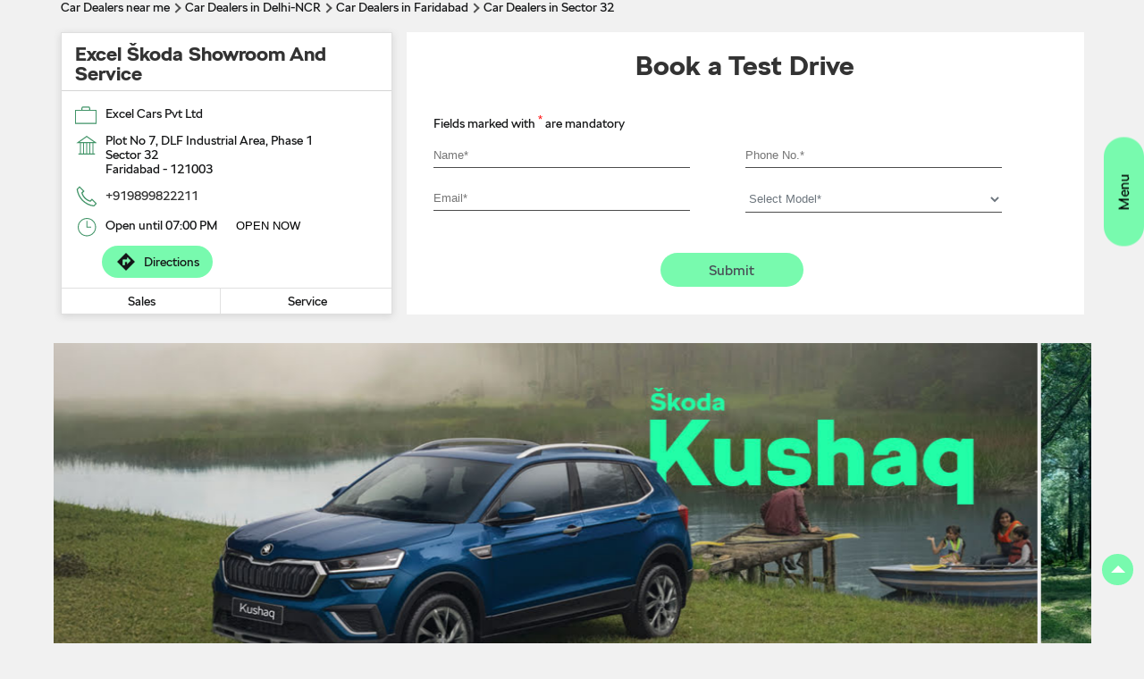

--- FILE ---
content_type: text/html; charset=UTF-8
request_url: https://dealers.skoda-auto.co.in/skoda-showroom-and-service-excel-cars-pvt-ltd-car-dealer-sector-32-faridabad-123013/Timeline
body_size: 13431
content:

<!DOCTYPE html><html lang="en"> <head prefix="og: http://ogp.me/ns# fb: http://ogp.me/ns/fb# article: http://ogp.me/ns/article#"> <script> window.SIdataLayer = [{ 'virtualPagePath': '/storemessageboard/skoda-showroom-and-service-excel-cars-pvt-ltd-car-dealer-sector-32-faridabad-123013/Timeline' }]; </script> <script> !function(a, b, c, d, e){a[d] = a[d] || [], a[d].push({"gtm.start":(new Date).getTime(), event:"gtm.js"}); var f = b.getElementsByTagName(c)[0], g = b.createElement(c), h = "dataLayer" != d?"&l=" + d:""; g.async = !0, g.src = "https://www.googletagmanager.com/gtm.js?id=" + e + h, f.parentNode.insertBefore(g, f)}(window, document, "script", "SIdataLayer", "GTM-MV7L2QV"); </script> <meta http-equiv="X-UA-Compatible" content="IE=edge" ><meta name="revisit-after" content="1 days" ><meta name="robots" content="index, follow" ><meta name="googlebot" content="index, follow" ><meta name="rating" content="general" ><meta name="resource-type" content="text/html" ><meta name="copyright" content="© Copyright ŠKODA AUTO a.s. 2018 - 2023" ><meta name="distribution" content="Global" ><meta http-equiv="Content-Type" content="text/html; charset=UTF-8" ><link rel="shortcut icon" type="image/png" href="https://dealers.skoda-auto.co.in/files/outlet/fav_icon/67021/fev_png.png" ><link rel="icon" type="image/png" href="https://dealers.skoda-auto.co.in/files/outlet/fav_icon/67021/fev_png.png" ><meta name="Author" content="https://dealers.skoda-auto.co.in/" ><meta name="Created By" content="Škoda" > <meta name="viewport" content="width=device-width, initial-scale=1.0, minimum-scale=1.0, user-scalable=yes"><title>Excel Škoda Showroom and Service, Sector 32 | Official timeline info</title><meta name="description" content="Get accurate address, phone no, timings &amp; timeline of Excel Škoda Showroom and Service, Sector 32, Faridabad. Connect with us at +9198998222xx." ><meta name="keywords" content="Škoda Address, Škoda location, Škoda contact, Škoda phone number, Škoda Direction, Škoda Dealer, Škoda website,Car Dealer,Skoda Dealer,Car Service,Auto Accessories Stores" > <meta name="geo.position" content="28.4587917; 77.3077397999999" > <meta name="geo.placename" content="Škoda, Sector 32, Faridabad" ><meta property="og:url" content="https://dealers.skoda-auto.co.in/skoda-showroom-and-service-excel-cars-pvt-ltd-car-dealer-sector-32-faridabad-123013/Timeline" ><meta property="og:type" content="article" ><meta property="fb:app_id" content="776354105718345" ><meta property="og:title" content="Excel Škoda Showroom and Service, Sector 32 | Official timeline info" ><meta property="twitter:title" content="Excel Škoda Showroom and Service, Sector 32 | Official timeline info" > <meta property="og:description" content="Get accurate address, phone no, timings &amp; timeline of Excel Škoda Showroom and Service, Sector 32, Faridabad. Connect with us at +9198998222xx." ><meta name="twitter:description" content="Get accurate address, phone no, timings &amp; timeline of Excel Škoda Showroom and Service, Sector 32, Faridabad. Connect with us at +9198998222xx."><meta http-equiv="x-dns-prefetch-control" content="on"><link href="https://dealers.skoda-auto.co.in/" rel="dns-prefetch" ><link href="//cdn4.singleinterface.com" rel="dns-prefetch" ><link href="//cdn5.singleinterface.com" rel="dns-prefetch" ><link href="//cdn6.singleinterface.com" rel="dns-prefetch" ><link href="//maxcdn.bootstrapcdn.com" rel="dns-prefetch" ><link href="//www.google-analytics.com" rel="dns-prefetch" ><link href="//www.singleinterface.com" rel="dns-prefetch" ><link href="//graph.facebook.com" rel="dns-prefetch" ><link href="//fbexternal-a.akamaihd.net" rel="dns-prefetch" ><link href="//csi.gstatic.com" rel="dns-prefetch" ><link href="//fonts.googleapis.com" rel="dns-prefetch" ><link href="//maps.googleapis.com" rel="dns-prefetch" ><link href="//maps.gstatic.com" rel="dns-prefetch" ><link href="//dealers.skoda-auto.co.in" rel="dns-prefetch" ><script src="https://skodalive.co.in/SkodaMenu-UAT/header.js"></script> <link rel="canonical" href="https://dealers.skoda-auto.co.in/excel-skoda-showroom-and-service-excel-cars-pvt-ltd-car-dealer-sector-32-faridabad-123013/Timeline" > <style> img{ width: auto; height: auto; }</style> <link rel="stylesheet" href="https://dealers.skoda-auto.co.in/VendorpageTheme/Enterprise/EThemeForMasterPro/css/bootstrap.min.css?v=5.71" > <link rel="stylesheet" href="https://dealers.skoda-auto.co.in/VendorpageTheme/Enterprise/EThemeForMasterPro/css/slick.min.css?v=5.71" media="print" onload="this.media='all'"> <link rel="stylesheet" href="https://dealers.skoda-auto.co.in/VendorpageTheme/Enterprise/EThemeForSkodaUpdatedPro/css/common.min.css?v=5.71" > <link rel="preload" as="image" href="https://dealers.skoda-auto.co.in/files/enterprise/coverphoto/67021/Kushaq-home-page-banner-1134-450-px-copy-1-31-07-25-04-08-31.jpg"> <link rel="preload" as="image" href="https://dealers.skoda-auto.co.in/files/enterprise/coverphoto/67021/Kodiaq-home-page-banner-1134-450-px-copy-1-31-07-25-04-09-09.jpg"> <link rel="preload" as="image" href="https://dealers.skoda-auto.co.in/files/enterprise/coverphoto/67021/Slavia-home-page-banner-1134-450-px-copy-1-31-07-25-04-10-12.jpg"> </head> <body class="message_board ethemeforskodaupdatedpro"> <input type="hidden" name="data[cache_version]" id="id_cache_version"><main> <input type="hidden" id="prv" value="https://dealers.skoda-auto.co.in/VendorpageTheme/Enterprise/EThemeForSkodaUpdatedPro/images/prevew.png" ><input type="hidden" id="nx" value="https://dealers.skoda-auto.co.in/VendorpageTheme/Enterprise/EThemeForSkodaUpdatedPro/images/next.png" > <div style="display: none;"> <span>28.4587917</span> <span>77.3077397999999</span> </div> <div class="breadcrumb-wrapper header-breadcrumb"> <div class="container"> <div class="row"> <div class="col-md-12"> <ol id="breadcrumb" class="list-unstyled breadcrumb"> <li class="breadcrumb-item"> <a class="ga-id breadcrumb_text_class" href="https://dealers.skoda-auto.co.in/?lat=28.4587917&long=77.3077397999999" title="Car Dealers near me" data-page-name="message_board" data-ga-type="storelocator" data-outlet-id="123013" onclick="clickEventGa('message_board', 'bd_storelocator', '123013')"> <span>Car Dealers near me</span> </a> </li> <li class="breadcrumb-item"> <a data-page-name="message_board" title="Car Dealers in Delhi-NCR" data-ga-type="state" data-outlet-id="123013" class="state-link ga-id breadcrumb_text_class" onclick="clickEventGa('message_board', 'bd_state', '123013')" href="https://dealers.skoda-auto.co.in/location/delhi-ncr"> <span>Car Dealers in Delhi-NCR</span> </a> </li> <li class="breadcrumb-item"> <a data-page-name="message_board" title="Car Dealers in Faridabad" data-ga-type="city" data-outlet-id="123013" class="state-link ga-id breadcrumb_text_class" onclick="clickEventGa('message_board', 'bd_city', '123013')" href="https://dealers.skoda-auto.co.in/location/delhi-ncr/faridabad"> <span>Car Dealers in Faridabad</span> </a> </li> <li class="breadcrumb-item active" aria-current="page"> <span>Car Dealers in Sector 32</span> </li> </ol> </div> </div> </div></div><div class="intro"> <div class="container"> <div class="row gutters-half"> <div class="col-md-12 col-lg-4 col-block"> <div class="card"> <h1 class="card-header heading" title="Škoda - Sector 32, Faridabad"> Excel Škoda Showroom and Service </h1> <div class="card-body"> <ul class="list-unstyled info-group"> <li class="info-card"> <span class="info-icon"> <span class="sprite-icon intro-icon icn-business"></span> </span> <div class="info-text"> <span> Excel Cars Pvt Ltd</span> </div> </li> <li class="info-card info-address"> <span class="info-icon"> <span class="sprite-icon intro-icon icn-address"></span> </span> <div class="info-text"> <span>Plot No 7, DLF Industrial Area, Phase 1</span><br><span><span>Sector 32</span></span><br><span class='merge-in-next'><span>Faridabad</span><span> - </span><span>121003</span></span> </div> </li> <li class="info-card call-us"> <span class="info-icon"> <span class="sprite-icon intro-icon icn-phone"></span> </span> <div class="info-text"> <a href="tel:+919899822211" onclick="clickEventGa('message_board', 'click_to_call', '123013')"> +919899822211 </a> </div> </li> <li class="info-card info-card-timing"> <span class="info-icon"> <span class="sprite-icon intro-icon icn-time"></span> </span> <ul class="info-text list-unstyled"> <li class="store-clock clock-top-mng"> <span>Open until 07:00 PM</span> <button class="open-now">OPEN NOW</button> </li> </ul> </li> <li class="info-card direction-top"> <a href="https://maps.google.com/maps?cid=10392300953323614604" target="_blank" class="action-icon" onclick="clickEventGa('message_board', 'directions', '123013')"> <span class="sprite-icon cta-direction"></span> <span>Directions</span> </a> </li> <li> <div class="category-services"> <div class="intro-services"> <span class="sprite-icon icon-service"></span> <span> Sales </span> </div> <div class="intro-services"> <span class="sprite-icon icon-service"></span> <span> Service </span> </div> </div> <li> </ul> </div> </div> </div> <ul class="call-derection-bottom"> <li class="info-card call-direction"> <div class="call-direction-resp"> <a class="call-dropdown" href="javascript:void(0);"> <span class="sprite-icon cta-phone-n"></span> <span>Call</span> <span class="sprite-icon cta-drop-n"></span> </a> <div class="call-options"> <div class="call-btn"> <a class="for-ph-desktop" href="tel:+919899822211" onclick="clickEventGa('message_board', 'click_to_call', '123013')"> +919899822211 </a> </div> </div> </div> <a href="https://maps.google.com/maps?cid=10392300953323614604" target="_blank" class="action-icon" onclick="clickEventGa('message_board', 'directions', '123013')"> <span class="sprite-icon cta-direction"></span> <span>Directions</span> </a> </li> </ul> <div class="col-md-12 col-lg-8 col-block"> <section class="bookatest Test-Drive-Form"> <div class="container"> <div class="row"> <div class="col-lg-12 col-md-12"> <h3 class="heading-main">Book a Test Drive</h3> <div class="bookatestwrap"> <form action="/enterprises/sendContactUsEmail" id="sendMailToBusinessOwnerLead" class="form-inline" method="post" accept-charset="utf-8"><div style="display:none;"><input type="hidden" name="_method" value="POST"></div> <div class='successMsgToBusinessOwnerLead home' style="display: none;"></div> <div class='errorMsgToBusinessOwnerLead home text-danger' style="display: none;"></div> <input type="hidden" name="url_alias" value="excel-skoda-showroom-and-service-excel-cars-pvt-ltd-car-dealer-sector-32-faridabad-123013" id="url_alias"><input type="hidden" name="themeDir" value="EThemeForSkodaUpdatedPro" id="themeDir"><input type="hidden" name="lead_form_type" value="lead_form_book_a_test_drive_with_model_and_city" id="lead_form_type"> <div class="row fullwidth"> <p class="form-text col-md-12">Fields marked with <sup>*</sup> are mandatory</p> </div> <div class="row fullwidth"> <div class="col-lg-6"> <div class="form-group"> <label class="form-text">Name <sup>*</sup></label> <input name="name" id="name" placeholder="Name*" maxlength="50" class="form-control" type="text"> <div class="errorMsg " style="display: none;"></div> </div> <div class="form-group"> <label class="form-text">Email <sup>*</sup></label> <input name="email" id="email" placeholder="Email*" maxlength="100" class="form-control" type="email"> <div class="errorMsg " style="display: none;"></div> </div> </div> <!-- <div class="col-lg-6"> <div class="form-group"> <label class="form-text">Select City<sup>*</sup></label> <div class="errorMsg " style="display: none;"></div> </div> --> <div class="col-lg-6"> <div class="form-group"> <label class="form-text">Mobile No. <sup>*</sup></label> <input name="mobile_number" id="sendMailToBusinessOwnerMobileNumber" placeholder="Phone No.*" maxlength="10" class="form-control" type="tel"> <div class="errorMsg " style="display: none;"></div> </div> <div class="form-group"> <label class="form-text">Select Model <sup>*</sup></label> <select name="applied_for" id="saveCustomLeadCity" class="select__in form-control"><option value="">Select Model*</option><option value="Slavia">Slavia</option><option value="Kushaq">Kushaq</option><option value="Kylaq">Kylaq</option><option value="Kodiaq">Kodiaq</option></select> <div class="errorMsg " style="display: none;"></div> </div> </div> <div class="form-group submit_wrapper"> <label class="form-text">&nbsp;</label> <input name="submit" class="submitBtn btn btn-submit submitBtnLead" onclick="clickEventGa(&#039;message_board&#039;, lead_submit, &#039;123013&#039;)" type="submit" value="Submit"> </div> </div> </div> </form> </div> </div> </div></div> </section> </div> </div> </div> </div> <div class="container"> <div class="row gutters-half"> <div class="offer-area mt-3 mt-md-0" id="ajax_cover_photo_view"> <div class="cover-banner-section gmc-banner-desktop "> <div class="slider_enterprise_banner_top"> <div> <img fetchpriority="high" loading="eager" decoding="async" src="https://dealers.skoda-auto.co.in/files/enterprise/coverphoto/67021/Kushaq-home-page-banner-1134-450-px-copy-1-31-07-25-04-08-31.jpg" data-adobe-track-event-name="TRACK_EVENT_BANNER_INTERACTION" data-track-event-component="Banner" data-track-event-uid="N/A" alt="Kushaq" title="Kushaq" width=1134 height=450 > </div> <div> <img fetchpriority="high" loading="eager" decoding="async" src="https://dealers.skoda-auto.co.in/files/enterprise/coverphoto/67021/Kodiaq-home-page-banner-1134-450-px-copy-1-31-07-25-04-09-09.jpg" data-adobe-track-event-name="TRACK_EVENT_BANNER_INTERACTION" data-track-event-component="Banner" data-track-event-uid="N/A" alt="Kodiaq" title="Kodiaq" width=1134 height=450 > </div> <div> <img fetchpriority="high" loading="eager" decoding="async" src="https://dealers.skoda-auto.co.in/files/enterprise/coverphoto/67021/Slavia-home-page-banner-1134-450-px-copy-1-31-07-25-04-10-12.jpg" data-adobe-track-event-name="TRACK_EVENT_BANNER_INTERACTION" data-track-event-component="Banner" data-track-event-uid="N/A" alt="Slavia" title="Slavia" width=1134 height=450 > </div> </div></div> <!-- responsive banner --> <div class="cover-banner-section gmc-banner-responsive"> <div class="slider_enterprise_banner_top" id="banner_carousel_bs_res"> <div> <img fetchpriority="high" loading="eager" decoding="async" src="https://dealers.skoda-auto.co.in/files/enterprise/coverphoto/67021/Kushaq-home-page-banner-1134-450-px-copy-1-31-07-25-04-08-31.jpg" data-adobe-track-event-name="TRACK_EVENT_BANNER_INTERACTION" data-track-event-component="Banner" data-track-event-uid="N/A" alt="Kushaq" title="Kushaq" width=1134 height=450 > </div> <div> <img fetchpriority="high" loading="eager" decoding="async" src="https://dealers.skoda-auto.co.in/files/enterprise/coverphoto/67021/Kodiaq-home-page-banner-1134-450-px-copy-1-31-07-25-04-09-09.jpg" data-adobe-track-event-name="TRACK_EVENT_BANNER_INTERACTION" data-track-event-component="Banner" data-track-event-uid="N/A" alt="Kodiaq" title="Kodiaq" width=1134 height=450 > </div> <div> <img fetchpriority="high" loading="eager" decoding="async" src="https://dealers.skoda-auto.co.in/files/enterprise/coverphoto/67021/Slavia-home-page-banner-1134-450-px-copy-1-31-07-25-04-10-12.jpg" data-adobe-track-event-name="TRACK_EVENT_BANNER_INTERACTION" data-track-event-component="Banner" data-track-event-uid="N/A" alt="Slavia" title="Slavia" width=1134 height=450 > </div> </div> </div> </div> </div> </div><section class="section timeline-list"> <div class="container"> <div class="row"> <div class="col-sm-12"> <h3 class="section-heading collapsed" id="headingOne" data-toggle="collapse" data-target="#collapseOne" aria-expanded="false" aria-controls="collapseOne"> <span class="line-behind">Timeline</span></h3> <div id="collapseOne" class="collapse" aria-labelledby="headingOne" data-parent="#accordionTimeline"> <div class="card-columns timeline-cards"> <div class="card social-icon-pintlink"> <a href="https://www.facebook.com/230147504432_1340776174751138" target="_blank" title="The best kind of destination isn t a place on a map, it s a moment like this. From the drive up to the laughter around the table, its not just about where the road takes us, but who we share the journey with. Heres to making space for what matters most"> <img class="card-img-top" src="https://dealers.skoda-auto.co.in/VendorpageTheme/Enterprise/EThemeForSkodaUpdatedPro/images/loader.gif" data-src-retina="https://singleinterface-timeline-images.s3.ap-south-1.amazonaws.com/images/67021/fb_post_67021_2026_01_15_00_01_07_230147504432_1340776174751138.jpg" data-src="https://singleinterface-timeline-images.s3.ap-south-1.amazonaws.com/images/67021/fb_post_67021_2026_01_15_00_01_07_230147504432_1340776174751138.jpg" alt="The best kind of destination isn t a place on a map, it s a moment like this" title="The best kind of destination isn t a place on a map, it s a moment like this. From the drive up to the laughter around the table, its not just about where the road takes us, but who we share the journey with. Heres to making space for what matters most" > </a> <div class="card-body"> <p class="card-text"> <span class="timeline-message" data-timeline-id="timeline-id-604608" data-feeds-type ="Facebook" data-timeline-detail-page-link="https://www.facebook.com/230147504432_1340776174751138" data-redirect-third-party="1"> The best kind of destination isn&#039;t a place on a map, it&#039;s a moment like this. From the drive up to the laughter around the table, it’s not just about where the road takes us, but who we share the journey with. Here’s to making space for what matters most.​
#SkodaIndia #SkodaSlavia #SkodaKushaq #LetsExplore </span> <span class="hashtags"> <span class="timeline_tag">#SkodaIndia</span> <span class="timeline_tag">#SkodaSlavia</span> <span class="timeline_tag">#SkodaKushaq</span> <span class="timeline_tag">#LetsExplore</span> </span> </p> <div class="post-time"> <span>Posted On:</span> <span>14 Jan 2026 6:00 PM</span> </div> <div class="timeline-share"> <div class="jssocials"> <div class="jssocials-shares"> <div class="jssocials-share"> <a href="https://www.shareaholic.com/api/share/?v=2&apitype=1&apikey=30d081a8c9fac908c376e9c37db6fded&service=5&media_link=https://singleinterface-timeline-images.s3.ap-south-1.amazonaws.com/images/67021/fb_post_67021_2026_01_15_00_01_07_230147504432_1340776174751138.jpg&link=https%3A%2F%2Fwww.facebook.com%2F230147504432_1340776174751138&source=store_locator&tags=%23SkodaIndia%2C%23SkodaSlavia%2C%23SkodaKushaq%2C%23LetsExplore" target="_blank"> <img src="https://dealers.skoda-auto.co.in/VendorpageTheme/Enterprise/EThemeForSkodaUpdatedPro/images/fb_social.png" alt="Facebook" width="21" height="19" data-track-event-name="social_timeline_interaction" data-track-event-click="Facebook" data-track-event-section-title="Timeline" data-track-event-sub-section-title="NA" data-adobe-track-event-name="TRACK_EVENT_SOCIAL_MEDIA_ICON_CLICK" data-track-event-uid="N/A" data-track-event-component="Social Timeline" data-track-event-title="N/A"> </a> </div> <div class="jssocials-share"> <a href="https://www.shareaholic.com/api/share/?v=2&apitype=1&apikey=30d081a8c9fac908c376e9c37db6fded&service=88&title=The+best+kind+of+destination+isn%27t+a+place+on+a+map%2C+it%27s+a+moment+like+this.+From+the+drive+up+to+the+laughter+around+the+table%2C+it%E2%80%99s+not+just+about+where+the+road+takes+us%2C+but+who+we+share+the+journey+with.+Here%E2%80%99s+to+making+space+for+what+matters+most.%E2%80%8B%0A%0A%23SkodaIndia+%23SkodaSlavia+%23SkodaKushaq+%23LetsExplore&link=https%3A%2F%2Fwww.facebook.com%2F230147504432_1340776174751138&source=store_locator&tags=%23SkodaIndia%2C%23SkodaSlavia%2C%23SkodaKushaq%2C%23LetsExplore" target="_blank"> <img src="https://dealers.skoda-auto.co.in/VendorpageTheme/Enterprise/EThemeForSkodaUpdatedPro/images/linkedin_social.png" alt="LinkeDin" width="21" height="19" data-track-event-name="social_timeline_interaction" data-track-event-click="Linkedin" data-track-event-section-title="Timeline" data-track-event-sub-section-title="NA" data-adobe-track-event-name="TRACK_EVENT_SOCIAL_MEDIA_ICON_CLICK" data-track-event-uid="N/A" data-track-event-component="Social Timeline" data-track-event-title="N/A"> </a> </div> <div class="jssocials-share"> <a href="https://www.shareaholic.com/api/share/?v=2&apitype=1&apikey=30d081a8c9fac908c376e9c37db6fded&service=309&title=The+best+kind+of+destination+isn%27t+a+place+on+a+map%2C+it%27s+a+moment+like+this.+From+the+drive+up+to+the+laughter+around+the+table%2C+it%E2%80%99s+not+just+about+where+the+road+takes+us%2C+but+who+we+share+the+journey+with.+Here%E2%80%99s+to+making+space+for+what+matters+most.%E2%80%8B%0A%0A%23SkodaIndia+%23SkodaSlavia+%23SkodaKushaq+%23LetsExplore&link=https%3A%2F%2Fwww.facebook.com%2F230147504432_1340776174751138&media_link=https%3A%2F%2Fsingleinterface-timeline-images.s3.ap-south-1.amazonaws.com%2Fimages%2F67021%2Ffb_post_67021_2026_01_15_00_01_07_230147504432_1340776174751138.jpg&source=store_locator&tags=%23SkodaIndia%2C%23SkodaSlavia%2C%23SkodaKushaq%2C%23LetsExplore" target="_blank"> <img src="https://dealers.skoda-auto.co.in/VendorpageTheme/Enterprise/EThemeForSkodaUpdatedPro/images/pinterest_social.png" alt="Pinterest" width="21" height="19" data-track-event-name="social_timeline_interaction" data-track-event-click="Pinterest" data-track-event-section-title="Timeline" data-track-event-sub-section-title="NA" data-adobe-track-event-name="TRACK_EVENT_SOCIAL_MEDIA_ICON_CLICK" data-track-event-uid="N/A" data-track-event-component="Social Timeline" data-track-event-title="N/A"> </a> </div> <div class="jssocials-share"> <a href="https://www.shareaholic.com/api/share/?v=2&apitype=1&apikey=30d081a8c9fac908c376e9c37db6fded&service=7&templates%5Btwitter%5D%5Bbody%5D=The+best+kind+of+destination+isn%27t+a+place+on+a+map%2C+it%27s+a+moment+like+this.+From+the+drive+up+to+the+laughter+around+the+table%2C+it%E2%80%99s+not+just+about+where+the+road+takes+us%2C+but+who+we+share+the+journey+with.+Here%E2%80%99s+to+making+space+for+what+matters+most.%E2%80%8B%0A%0A%23SkodaIndia+%23SkodaSlavia+%23SkodaKushaq+%23LetsExplore&link=https%3A%2F%2Fwww.facebook.com%2F230147504432_1340776174751138&media_link=https%3A%2F%2Fsingleinterface-timeline-images.s3.ap-south-1.amazonaws.com%2Fimages%2F67021%2Ffb_post_67021_2026_01_15_00_01_07_230147504432_1340776174751138.jpg&source=store_locator&tags=%23SkodaIndia%2C%23SkodaSlavia%2C%23SkodaKushaq%2C%23LetsExplore" target="_blank"> <img src="https://dealers.skoda-auto.co.in/VendorpageTheme/Enterprise/EThemeForSkodaUpdatedPro/images/twitter_social.png" alt="Twitter" width="21" height="19" data-track-event-name="social_timeline_interaction" data-track-event-click="Twitter" data-track-event-section-title="Timeline" data-track-event-sub-section-title="NA" data-adobe-track-event-name="TRACK_EVENT_SOCIAL_MEDIA_ICON_CLICK" data-track-event-uid="N/A" data-track-event-component="Social Timeline" data-track-event-title="N/A"> </a> </div> <div class="jssocials-share"> <a href="https://www.shareaholic.com/api/share/?v=2&apitype=1&apikey=30d081a8c9fac908c376e9c37db6fded&service=974&title=The+best+kind+of+destination+isn%27t+a+place+on+a+map%2C+it%27s+a+moment+like+this.+From+the+drive+up+to+the+laughter+around+the+table%2C+it%E2%80%99s+not+just+about+where+the+road+takes+us%2C+but+who+we+share+the+journey+with.+Here%E2%80%99s+to+making+space+for+what+matters+most.%E2%80%8B%0A%0A%23SkodaIndia+%23SkodaSlavia+%23SkodaKushaq+%23LetsExplore&link=https%3A%2F%2Fwww.facebook.com%2F230147504432_1340776174751138&media_link=https%3A%2F%2Fsingleinterface-timeline-images.s3.ap-south-1.amazonaws.com%2Fimages%2F67021%2Ffb_post_67021_2026_01_15_00_01_07_230147504432_1340776174751138.jpg&source=store_locator&tags=%23SkodaIndia%2C%23SkodaSlavia%2C%23SkodaKushaq%2C%23LetsExplore" target="_blank"> <img src="https://dealers.skoda-auto.co.in/VendorpageTheme/Enterprise/EThemeForSkodaUpdatedPro/images/whats-app_social.png" alt="WhatsApp" width="21" height="19" data-track-event-name="social_timeline_interaction" data-track-event-click="WhatsApp" data-track-event-section-title="Timeline" data-track-event-sub-section-title="NA" data-adobe-track-event-name="TRACK_EVENT_SOCIAL_MEDIA_ICON_CLICK" data-track-event-uid="N/A" data-track-event-component="Social Timeline" data-track-event-title="N/A"> </a> </div> </div> </div> </div> </div> </div> <div class="card social-icon-pintlink"> <a href="https://www.facebook.com/230147504432_1339947614833994" target="_blank" title="Exploration begins, where the road ends. SkodaIndia SkodaKodiaq LetsExplore"> <img class="card-img-top" src="https://dealers.skoda-auto.co.in/VendorpageTheme/Enterprise/EThemeForSkodaUpdatedPro/images/loader.gif" data-src-retina="https://singleinterface-timeline-images.s3.ap-south-1.amazonaws.com/images/67021/fb_post_67021_2026_01_14_00_01_18_230147504432_1339947614833994.jpg" data-src="https://singleinterface-timeline-images.s3.ap-south-1.amazonaws.com/images/67021/fb_post_67021_2026_01_14_00_01_18_230147504432_1339947614833994.jpg" alt="Exploration begins, where the road ends. SkodaIndia SkodaKodiaq LetsExplore" title="Exploration begins, where the road ends. SkodaIndia SkodaKodiaq LetsExplore" > </a> <div class="card-body"> <p class="card-text"> <span class="timeline-message" data-timeline-id="timeline-id-604455" data-feeds-type ="Facebook" data-timeline-detail-page-link="https://www.facebook.com/230147504432_1339947614833994" data-redirect-third-party="1"> Exploration begins, where the road ends.​ ​
#SkodaIndia #SkodaKodiaq #LetsExplore </span> <span class="hashtags"> <span class="timeline_tag">#SkodaIndia</span> <span class="timeline_tag">#SkodaKodiaq</span> <span class="timeline_tag">#LetsExplore</span> </span> </p> <div class="post-time"> <span>Posted On:</span> <span>13 Jan 2026 6:00 PM</span> </div> <div class="timeline-share"> <div class="jssocials"> <div class="jssocials-shares"> <div class="jssocials-share"> <a href="https://www.shareaholic.com/api/share/?v=2&apitype=1&apikey=30d081a8c9fac908c376e9c37db6fded&service=5&media_link=https://singleinterface-timeline-images.s3.ap-south-1.amazonaws.com/images/67021/fb_post_67021_2026_01_14_00_01_18_230147504432_1339947614833994.jpg&link=https%3A%2F%2Fwww.facebook.com%2F230147504432_1339947614833994&source=store_locator&tags=%23SkodaIndia%2C%23SkodaKodiaq%2C%23LetsExplore" target="_blank"> <img src="https://dealers.skoda-auto.co.in/VendorpageTheme/Enterprise/EThemeForSkodaUpdatedPro/images/fb_social.png" alt="Facebook" width="21" height="19" data-track-event-name="social_timeline_interaction" data-track-event-click="Facebook" data-track-event-section-title="Timeline" data-track-event-sub-section-title="NA" data-adobe-track-event-name="TRACK_EVENT_SOCIAL_MEDIA_ICON_CLICK" data-track-event-uid="N/A" data-track-event-component="Social Timeline" data-track-event-title="N/A"> </a> </div> <div class="jssocials-share"> <a href="https://www.shareaholic.com/api/share/?v=2&apitype=1&apikey=30d081a8c9fac908c376e9c37db6fded&service=88&title=Exploration+begins%2C+where+the+road+ends.%E2%80%8B%0A+%E2%80%8B%0A%23SkodaIndia+%23SkodaKodiaq+%23LetsExplore&link=https%3A%2F%2Fwww.facebook.com%2F230147504432_1339947614833994&source=store_locator&tags=%23SkodaIndia%2C%23SkodaKodiaq%2C%23LetsExplore" target="_blank"> <img src="https://dealers.skoda-auto.co.in/VendorpageTheme/Enterprise/EThemeForSkodaUpdatedPro/images/linkedin_social.png" alt="LinkeDin" width="21" height="19" data-track-event-name="social_timeline_interaction" data-track-event-click="Linkedin" data-track-event-section-title="Timeline" data-track-event-sub-section-title="NA" data-adobe-track-event-name="TRACK_EVENT_SOCIAL_MEDIA_ICON_CLICK" data-track-event-uid="N/A" data-track-event-component="Social Timeline" data-track-event-title="N/A"> </a> </div> <div class="jssocials-share"> <a href="https://www.shareaholic.com/api/share/?v=2&apitype=1&apikey=30d081a8c9fac908c376e9c37db6fded&service=309&title=Exploration+begins%2C+where+the+road+ends.%E2%80%8B%0A+%E2%80%8B%0A%23SkodaIndia+%23SkodaKodiaq+%23LetsExplore&link=https%3A%2F%2Fwww.facebook.com%2F230147504432_1339947614833994&media_link=https%3A%2F%2Fsingleinterface-timeline-images.s3.ap-south-1.amazonaws.com%2Fimages%2F67021%2Ffb_post_67021_2026_01_14_00_01_18_230147504432_1339947614833994.jpg&source=store_locator&tags=%23SkodaIndia%2C%23SkodaKodiaq%2C%23LetsExplore" target="_blank"> <img src="https://dealers.skoda-auto.co.in/VendorpageTheme/Enterprise/EThemeForSkodaUpdatedPro/images/pinterest_social.png" alt="Pinterest" width="21" height="19" data-track-event-name="social_timeline_interaction" data-track-event-click="Pinterest" data-track-event-section-title="Timeline" data-track-event-sub-section-title="NA" data-adobe-track-event-name="TRACK_EVENT_SOCIAL_MEDIA_ICON_CLICK" data-track-event-uid="N/A" data-track-event-component="Social Timeline" data-track-event-title="N/A"> </a> </div> <div class="jssocials-share"> <a href="https://www.shareaholic.com/api/share/?v=2&apitype=1&apikey=30d081a8c9fac908c376e9c37db6fded&service=7&templates%5Btwitter%5D%5Bbody%5D=Exploration+begins%2C+where+the+road+ends.%E2%80%8B%0A+%E2%80%8B%0A%23SkodaIndia+%23SkodaKodiaq+%23LetsExplore&link=https%3A%2F%2Fwww.facebook.com%2F230147504432_1339947614833994&media_link=https%3A%2F%2Fsingleinterface-timeline-images.s3.ap-south-1.amazonaws.com%2Fimages%2F67021%2Ffb_post_67021_2026_01_14_00_01_18_230147504432_1339947614833994.jpg&source=store_locator&tags=%23SkodaIndia%2C%23SkodaKodiaq%2C%23LetsExplore" target="_blank"> <img src="https://dealers.skoda-auto.co.in/VendorpageTheme/Enterprise/EThemeForSkodaUpdatedPro/images/twitter_social.png" alt="Twitter" width="21" height="19" data-track-event-name="social_timeline_interaction" data-track-event-click="Twitter" data-track-event-section-title="Timeline" data-track-event-sub-section-title="NA" data-adobe-track-event-name="TRACK_EVENT_SOCIAL_MEDIA_ICON_CLICK" data-track-event-uid="N/A" data-track-event-component="Social Timeline" data-track-event-title="N/A"> </a> </div> <div class="jssocials-share"> <a href="https://www.shareaholic.com/api/share/?v=2&apitype=1&apikey=30d081a8c9fac908c376e9c37db6fded&service=974&title=Exploration+begins%2C+where+the+road+ends.%E2%80%8B%0A+%E2%80%8B%0A%23SkodaIndia+%23SkodaKodiaq+%23LetsExplore&link=https%3A%2F%2Fwww.facebook.com%2F230147504432_1339947614833994&media_link=https%3A%2F%2Fsingleinterface-timeline-images.s3.ap-south-1.amazonaws.com%2Fimages%2F67021%2Ffb_post_67021_2026_01_14_00_01_18_230147504432_1339947614833994.jpg&source=store_locator&tags=%23SkodaIndia%2C%23SkodaKodiaq%2C%23LetsExplore" target="_blank"> <img src="https://dealers.skoda-auto.co.in/VendorpageTheme/Enterprise/EThemeForSkodaUpdatedPro/images/whats-app_social.png" alt="WhatsApp" width="21" height="19" data-track-event-name="social_timeline_interaction" data-track-event-click="WhatsApp" data-track-event-section-title="Timeline" data-track-event-sub-section-title="NA" data-adobe-track-event-name="TRACK_EVENT_SOCIAL_MEDIA_ICON_CLICK" data-track-event-uid="N/A" data-track-event-component="Social Timeline" data-track-event-title="N/A"> </a> </div> </div> </div> </div> </div> </div> <div class="card social-icon-pintlink"> <a href="https://www.facebook.com/230147504432_1338988741596548" target="_blank" title="Good care, right from the start. With a growing network across 180 cities in India, you never drive alone. Every journey begins with confidence and continues worry free. SkodaIndia SkodaSuperCare YouNeverDriveAlone LetsExplore"> <img class="card-img-top" src="https://dealers.skoda-auto.co.in/VendorpageTheme/Enterprise/EThemeForSkodaUpdatedPro/images/loader.gif" data-src-retina="https://singleinterface-timeline-images.s3.ap-south-1.amazonaws.com/images/67021/fb_post_67021_2026_01_13_00_01_04_230147504432_1338988741596548.jpg" data-src="https://singleinterface-timeline-images.s3.ap-south-1.amazonaws.com/images/67021/fb_post_67021_2026_01_13_00_01_04_230147504432_1338988741596548.jpg" alt="Good care, right from the start. With a growing network across 180 cities in India, you never drive alone" title="Good care, right from the start. With a growing network across 180 cities in India, you never drive alone. Every journey begins with confidence and continues worry free. SkodaIndia SkodaSuperCare YouNeverDriveAlone LetsExplore" > </a> <div class="card-body"> <p class="card-text"> <span class="timeline-message" data-timeline-id="timeline-id-589940" data-feeds-type ="Facebook" data-timeline-detail-page-link="https://www.facebook.com/230147504432_1338988741596548" data-redirect-third-party="1"> Good care, right from the start. 💚
With a growing network across 180 cities in India, you never drive alone.
Every journey begins with confidence and continues worry-free.
#SkodaIndia #SkodaSuperCare #YouNeverDriveAlone #LetsExplore </span> <span class="hashtags"> <span class="timeline_tag">#SkodaIndia</span> <span class="timeline_tag">#SkodaSuperCare</span> <span class="timeline_tag">#YouNeverDriveAlone</span> <span class="timeline_tag">#LetsExplore</span> </span> </p> <div class="post-time"> <span>Posted On:</span> <span>12 Jan 2026 12:01 PM</span> </div> <div class="timeline-share"> <div class="jssocials"> <div class="jssocials-shares"> <div class="jssocials-share"> <a href="https://www.shareaholic.com/api/share/?v=2&apitype=1&apikey=30d081a8c9fac908c376e9c37db6fded&service=5&media_link=https://singleinterface-timeline-images.s3.ap-south-1.amazonaws.com/images/67021/fb_post_67021_2026_01_13_00_01_04_230147504432_1338988741596548.jpg&link=https%3A%2F%2Fwww.facebook.com%2F230147504432_1338988741596548&source=store_locator&tags=%23SkodaIndia%2C%23SkodaSuperCare%2C%23YouNeverDriveAlone%2C%23LetsExplore" target="_blank"> <img src="https://dealers.skoda-auto.co.in/VendorpageTheme/Enterprise/EThemeForSkodaUpdatedPro/images/fb_social.png" alt="Facebook" width="21" height="19" data-track-event-name="social_timeline_interaction" data-track-event-click="Facebook" data-track-event-section-title="Timeline" data-track-event-sub-section-title="NA" data-adobe-track-event-name="TRACK_EVENT_SOCIAL_MEDIA_ICON_CLICK" data-track-event-uid="N/A" data-track-event-component="Social Timeline" data-track-event-title="N/A"> </a> </div> <div class="jssocials-share"> <a href="https://www.shareaholic.com/api/share/?v=2&apitype=1&apikey=30d081a8c9fac908c376e9c37db6fded&service=88&title=Good+care%2C+right+from+the+start.+%F0%9F%92%9A%0AWith+a+growing+network+across+180+cities+in+India%2C+you+never+drive+alone.%0AEvery+journey+begins+with+confidence+and+continues+worry-free.%0A%0A%23SkodaIndia+%23SkodaSuperCare+%23YouNeverDriveAlone+%23LetsExplore&link=https%3A%2F%2Fwww.facebook.com%2F230147504432_1338988741596548&source=store_locator&tags=%23SkodaIndia%2C%23SkodaSuperCare%2C%23YouNeverDriveAlone%2C%23LetsExplore" target="_blank"> <img src="https://dealers.skoda-auto.co.in/VendorpageTheme/Enterprise/EThemeForSkodaUpdatedPro/images/linkedin_social.png" alt="LinkeDin" width="21" height="19" data-track-event-name="social_timeline_interaction" data-track-event-click="Linkedin" data-track-event-section-title="Timeline" data-track-event-sub-section-title="NA" data-adobe-track-event-name="TRACK_EVENT_SOCIAL_MEDIA_ICON_CLICK" data-track-event-uid="N/A" data-track-event-component="Social Timeline" data-track-event-title="N/A"> </a> </div> <div class="jssocials-share"> <a href="https://www.shareaholic.com/api/share/?v=2&apitype=1&apikey=30d081a8c9fac908c376e9c37db6fded&service=309&title=Good+care%2C+right+from+the+start.+%F0%9F%92%9A%0AWith+a+growing+network+across+180+cities+in+India%2C+you+never+drive+alone.%0AEvery+journey+begins+with+confidence+and+continues+worry-free.%0A%0A%23SkodaIndia+%23SkodaSuperCare+%23YouNeverDriveAlone+%23LetsExplore&link=https%3A%2F%2Fwww.facebook.com%2F230147504432_1338988741596548&media_link=https%3A%2F%2Fsingleinterface-timeline-images.s3.ap-south-1.amazonaws.com%2Fimages%2F67021%2Ffb_post_67021_2026_01_13_00_01_04_230147504432_1338988741596548.jpg&source=store_locator&tags=%23SkodaIndia%2C%23SkodaSuperCare%2C%23YouNeverDriveAlone%2C%23LetsExplore" target="_blank"> <img src="https://dealers.skoda-auto.co.in/VendorpageTheme/Enterprise/EThemeForSkodaUpdatedPro/images/pinterest_social.png" alt="Pinterest" width="21" height="19" data-track-event-name="social_timeline_interaction" data-track-event-click="Pinterest" data-track-event-section-title="Timeline" data-track-event-sub-section-title="NA" data-adobe-track-event-name="TRACK_EVENT_SOCIAL_MEDIA_ICON_CLICK" data-track-event-uid="N/A" data-track-event-component="Social Timeline" data-track-event-title="N/A"> </a> </div> <div class="jssocials-share"> <a href="https://www.shareaholic.com/api/share/?v=2&apitype=1&apikey=30d081a8c9fac908c376e9c37db6fded&service=7&templates%5Btwitter%5D%5Bbody%5D=Good+care%2C+right+from+the+start.+%F0%9F%92%9A%0AWith+a+growing+network+across+180+cities+in+India%2C+you+never+drive+alone.%0AEvery+journey+begins+with+confidence+and+continues+worry-free.%0A%0A%23SkodaIndia+%23SkodaSuperCare+%23YouNeverDriveAlone+%23LetsExplore&link=https%3A%2F%2Fwww.facebook.com%2F230147504432_1338988741596548&media_link=https%3A%2F%2Fsingleinterface-timeline-images.s3.ap-south-1.amazonaws.com%2Fimages%2F67021%2Ffb_post_67021_2026_01_13_00_01_04_230147504432_1338988741596548.jpg&source=store_locator&tags=%23SkodaIndia%2C%23SkodaSuperCare%2C%23YouNeverDriveAlone%2C%23LetsExplore" target="_blank"> <img src="https://dealers.skoda-auto.co.in/VendorpageTheme/Enterprise/EThemeForSkodaUpdatedPro/images/twitter_social.png" alt="Twitter" width="21" height="19" data-track-event-name="social_timeline_interaction" data-track-event-click="Twitter" data-track-event-section-title="Timeline" data-track-event-sub-section-title="NA" data-adobe-track-event-name="TRACK_EVENT_SOCIAL_MEDIA_ICON_CLICK" data-track-event-uid="N/A" data-track-event-component="Social Timeline" data-track-event-title="N/A"> </a> </div> <div class="jssocials-share"> <a href="https://www.shareaholic.com/api/share/?v=2&apitype=1&apikey=30d081a8c9fac908c376e9c37db6fded&service=974&title=Good+care%2C+right+from+the+start.+%F0%9F%92%9A%0AWith+a+growing+network+across+180+cities+in+India%2C+you+never+drive+alone.%0AEvery+journey+begins+with+confidence+and+continues+worry-free.%0A%0A%23SkodaIndia+%23SkodaSuperCare+%23YouNeverDriveAlone+%23LetsExplore&link=https%3A%2F%2Fwww.facebook.com%2F230147504432_1338988741596548&media_link=https%3A%2F%2Fsingleinterface-timeline-images.s3.ap-south-1.amazonaws.com%2Fimages%2F67021%2Ffb_post_67021_2026_01_13_00_01_04_230147504432_1338988741596548.jpg&source=store_locator&tags=%23SkodaIndia%2C%23SkodaSuperCare%2C%23YouNeverDriveAlone%2C%23LetsExplore" target="_blank"> <img src="https://dealers.skoda-auto.co.in/VendorpageTheme/Enterprise/EThemeForSkodaUpdatedPro/images/whats-app_social.png" alt="WhatsApp" width="21" height="19" data-track-event-name="social_timeline_interaction" data-track-event-click="WhatsApp" data-track-event-section-title="Timeline" data-track-event-sub-section-title="NA" data-adobe-track-event-name="TRACK_EVENT_SOCIAL_MEDIA_ICON_CLICK" data-track-event-uid="N/A" data-track-event-component="Social Timeline" data-track-event-title="N/A"> </a> </div> </div> </div> </div> </div> </div> <div class="card social-icon-pintlink"> <a href="https://www.facebook.com/230147504432_1338414648320624" target="_blank" title="When the details do all the talking. SkodaIndia SkodaKushaq LetsExplore"> <img class="card-img-top" src="https://dealers.skoda-auto.co.in/VendorpageTheme/Enterprise/EThemeForSkodaUpdatedPro/images/loader.gif" data-src-retina="https://singleinterface-timeline-images.s3.ap-south-1.amazonaws.com/images/67021/fb_post_67021_2026_01_12_00_01_13_230147504432_1338414648320624.jpg" data-src="https://singleinterface-timeline-images.s3.ap-south-1.amazonaws.com/images/67021/fb_post_67021_2026_01_12_00_01_13_230147504432_1338414648320624.jpg" alt="When the details do all the talking. SkodaIndia SkodaKushaq LetsExplore" title="When the details do all the talking. SkodaIndia SkodaKushaq LetsExplore" > </a> <div class="card-body"> <p class="card-text"> <span class="timeline-message" data-timeline-id="timeline-id-589873" data-feeds-type ="Facebook" data-timeline-detail-page-link="https://www.facebook.com/230147504432_1338414648320624" data-redirect-third-party="1"> When the details do all the talking.
#SkodaIndia #SkodaKushaq #LetsExplore </span> <span class="hashtags"> <span class="timeline_tag">#SkodaIndia</span> <span class="timeline_tag">#SkodaKushaq</span> <span class="timeline_tag">#LetsExplore</span> </span> </p> <div class="post-time"> <span>Posted On:</span> <span>11 Jan 2026 6:01 PM</span> </div> <div class="timeline-share"> <div class="jssocials"> <div class="jssocials-shares"> <div class="jssocials-share"> <a href="https://www.shareaholic.com/api/share/?v=2&apitype=1&apikey=30d081a8c9fac908c376e9c37db6fded&service=5&media_link=https://singleinterface-timeline-images.s3.ap-south-1.amazonaws.com/images/67021/fb_post_67021_2026_01_12_00_01_13_230147504432_1338414648320624.jpg&link=https%3A%2F%2Fwww.facebook.com%2F230147504432_1338414648320624&source=store_locator&tags=%23SkodaIndia%2C%23SkodaKushaq%2C%23LetsExplore" target="_blank"> <img src="https://dealers.skoda-auto.co.in/VendorpageTheme/Enterprise/EThemeForSkodaUpdatedPro/images/fb_social.png" alt="Facebook" width="21" height="19" data-track-event-name="social_timeline_interaction" data-track-event-click="Facebook" data-track-event-section-title="Timeline" data-track-event-sub-section-title="NA" data-adobe-track-event-name="TRACK_EVENT_SOCIAL_MEDIA_ICON_CLICK" data-track-event-uid="N/A" data-track-event-component="Social Timeline" data-track-event-title="N/A"> </a> </div> <div class="jssocials-share"> <a href="https://www.shareaholic.com/api/share/?v=2&apitype=1&apikey=30d081a8c9fac908c376e9c37db6fded&service=88&title=When+the+details+do+all+the+talking.%0A%0A%23SkodaIndia+%23SkodaKushaq+%23LetsExplore&link=https%3A%2F%2Fwww.facebook.com%2F230147504432_1338414648320624&source=store_locator&tags=%23SkodaIndia%2C%23SkodaKushaq%2C%23LetsExplore" target="_blank"> <img src="https://dealers.skoda-auto.co.in/VendorpageTheme/Enterprise/EThemeForSkodaUpdatedPro/images/linkedin_social.png" alt="LinkeDin" width="21" height="19" data-track-event-name="social_timeline_interaction" data-track-event-click="Linkedin" data-track-event-section-title="Timeline" data-track-event-sub-section-title="NA" data-adobe-track-event-name="TRACK_EVENT_SOCIAL_MEDIA_ICON_CLICK" data-track-event-uid="N/A" data-track-event-component="Social Timeline" data-track-event-title="N/A"> </a> </div> <div class="jssocials-share"> <a href="https://www.shareaholic.com/api/share/?v=2&apitype=1&apikey=30d081a8c9fac908c376e9c37db6fded&service=309&title=When+the+details+do+all+the+talking.%0A%0A%23SkodaIndia+%23SkodaKushaq+%23LetsExplore&link=https%3A%2F%2Fwww.facebook.com%2F230147504432_1338414648320624&media_link=https%3A%2F%2Fsingleinterface-timeline-images.s3.ap-south-1.amazonaws.com%2Fimages%2F67021%2Ffb_post_67021_2026_01_12_00_01_13_230147504432_1338414648320624.jpg&source=store_locator&tags=%23SkodaIndia%2C%23SkodaKushaq%2C%23LetsExplore" target="_blank"> <img src="https://dealers.skoda-auto.co.in/VendorpageTheme/Enterprise/EThemeForSkodaUpdatedPro/images/pinterest_social.png" alt="Pinterest" width="21" height="19" data-track-event-name="social_timeline_interaction" data-track-event-click="Pinterest" data-track-event-section-title="Timeline" data-track-event-sub-section-title="NA" data-adobe-track-event-name="TRACK_EVENT_SOCIAL_MEDIA_ICON_CLICK" data-track-event-uid="N/A" data-track-event-component="Social Timeline" data-track-event-title="N/A"> </a> </div> <div class="jssocials-share"> <a href="https://www.shareaholic.com/api/share/?v=2&apitype=1&apikey=30d081a8c9fac908c376e9c37db6fded&service=7&templates%5Btwitter%5D%5Bbody%5D=When+the+details+do+all+the+talking.%0A%0A%23SkodaIndia+%23SkodaKushaq+%23LetsExplore&link=https%3A%2F%2Fwww.facebook.com%2F230147504432_1338414648320624&media_link=https%3A%2F%2Fsingleinterface-timeline-images.s3.ap-south-1.amazonaws.com%2Fimages%2F67021%2Ffb_post_67021_2026_01_12_00_01_13_230147504432_1338414648320624.jpg&source=store_locator&tags=%23SkodaIndia%2C%23SkodaKushaq%2C%23LetsExplore" target="_blank"> <img src="https://dealers.skoda-auto.co.in/VendorpageTheme/Enterprise/EThemeForSkodaUpdatedPro/images/twitter_social.png" alt="Twitter" width="21" height="19" data-track-event-name="social_timeline_interaction" data-track-event-click="Twitter" data-track-event-section-title="Timeline" data-track-event-sub-section-title="NA" data-adobe-track-event-name="TRACK_EVENT_SOCIAL_MEDIA_ICON_CLICK" data-track-event-uid="N/A" data-track-event-component="Social Timeline" data-track-event-title="N/A"> </a> </div> <div class="jssocials-share"> <a href="https://www.shareaholic.com/api/share/?v=2&apitype=1&apikey=30d081a8c9fac908c376e9c37db6fded&service=974&title=When+the+details+do+all+the+talking.%0A%0A%23SkodaIndia+%23SkodaKushaq+%23LetsExplore&link=https%3A%2F%2Fwww.facebook.com%2F230147504432_1338414648320624&media_link=https%3A%2F%2Fsingleinterface-timeline-images.s3.ap-south-1.amazonaws.com%2Fimages%2F67021%2Ffb_post_67021_2026_01_12_00_01_13_230147504432_1338414648320624.jpg&source=store_locator&tags=%23SkodaIndia%2C%23SkodaKushaq%2C%23LetsExplore" target="_blank"> <img src="https://dealers.skoda-auto.co.in/VendorpageTheme/Enterprise/EThemeForSkodaUpdatedPro/images/whats-app_social.png" alt="WhatsApp" width="21" height="19" data-track-event-name="social_timeline_interaction" data-track-event-click="WhatsApp" data-track-event-section-title="Timeline" data-track-event-sub-section-title="NA" data-adobe-track-event-name="TRACK_EVENT_SOCIAL_MEDIA_ICON_CLICK" data-track-event-uid="N/A" data-track-event-component="Social Timeline" data-track-event-title="N/A"> </a> </div> </div> </div> </div> </div> </div> <div class="card social-icon-pintlink"> <a href="https://www.facebook.com/230147504432_1338226738339415" target="_blank" title="Your journeys keep our wheels turning. This months koda Drive Stories winner, Sukhya Mathai, reminded us why every road has a story worth telling"> <img class="card-img-top" src="https://dealers.skoda-auto.co.in/VendorpageTheme/Enterprise/EThemeForSkodaUpdatedPro/images/loader.gif" data-src-retina="https://singleinterface-timeline-images.s3.ap-south-1.amazonaws.com/images/67021/fb_post_67021_2026_01_12_00_01_14_230147504432_1338226738339415.jpg" data-src="https://singleinterface-timeline-images.s3.ap-south-1.amazonaws.com/images/67021/fb_post_67021_2026_01_12_00_01_14_230147504432_1338226738339415.jpg" alt="Your journeys keep our wheels turning" title="Your journeys keep our wheels turning. This months koda Drive Stories winner, Sukhya Mathai, reminded us why every road has a story worth telling" > </a> <div class="card-body"> <p class="card-text"> <span class="timeline-message" data-timeline-id="timeline-id-589874" data-feeds-type ="Facebook" data-timeline-detail-page-link="https://www.facebook.com/230147504432_1338226738339415" data-redirect-third-party="1"> Your journeys keep our wheels turning. 💚
This month’s Škoda Drive Stories winner, Sukhya Mathai, reminded us why every road has a story worth telling.
Got a Škoda story of your own? Share it with us and stand a chance to win exciting prizes worth ₹10,000.
Link in bio. ✨
#SkodaDriveStories #SkodaIndia #LetsExplore #FansNotOwners </span> <span class="hashtags"> <span class="timeline_tag">#SkodaDriveStories</span> <span class="timeline_tag">#SkodaIndia</span> <span class="timeline_tag">#LetsExplore</span> <span class="timeline_tag">#FansNotOwners</span> </span> </p> <div class="post-time"> <span>Posted On:</span> <span>11 Jan 2026 12:00 PM</span> </div> <div class="timeline-share"> <div class="jssocials"> <div class="jssocials-shares"> <div class="jssocials-share"> <a href="https://www.shareaholic.com/api/share/?v=2&apitype=1&apikey=30d081a8c9fac908c376e9c37db6fded&service=5&media_link=https://singleinterface-timeline-images.s3.ap-south-1.amazonaws.com/images/67021/fb_post_67021_2026_01_12_00_01_14_230147504432_1338226738339415.jpg&link=https%3A%2F%2Fwww.facebook.com%2F230147504432_1338226738339415&source=store_locator&tags=%23SkodaDriveStories%2C%23SkodaIndia%2C%23LetsExplore%2C%23FansNotOwners" target="_blank"> <img src="https://dealers.skoda-auto.co.in/VendorpageTheme/Enterprise/EThemeForSkodaUpdatedPro/images/fb_social.png" alt="Facebook" width="21" height="19" data-track-event-name="social_timeline_interaction" data-track-event-click="Facebook" data-track-event-section-title="Timeline" data-track-event-sub-section-title="NA" data-adobe-track-event-name="TRACK_EVENT_SOCIAL_MEDIA_ICON_CLICK" data-track-event-uid="N/A" data-track-event-component="Social Timeline" data-track-event-title="N/A"> </a> </div> <div class="jssocials-share"> <a href="https://www.shareaholic.com/api/share/?v=2&apitype=1&apikey=30d081a8c9fac908c376e9c37db6fded&service=88&title=Your+journeys+keep+our+wheels+turning.+%F0%9F%92%9A%0AThis+month%E2%80%99s+%C5%A0koda+Drive+Stories+winner%2C++Sukhya+Mathai%2C+reminded+us+why+every+road+has+a+story+worth+telling.%0AGot+a+%C5%A0koda+story+of+your+own%3F+Share+it+with+us+and+stand+a+chance+to+win+exciting+prizes+worth+%E2%82%B910%2C000.%0ALink+in+bio.+%E2%9C%A8%0A%0A%23SkodaDriveStories+%23SkodaIndia+%23LetsExplore+%23FansNotOwners&link=https%3A%2F%2Fwww.facebook.com%2F230147504432_1338226738339415&source=store_locator&tags=%23SkodaDriveStories%2C%23SkodaIndia%2C%23LetsExplore%2C%23FansNotOwners" target="_blank"> <img src="https://dealers.skoda-auto.co.in/VendorpageTheme/Enterprise/EThemeForSkodaUpdatedPro/images/linkedin_social.png" alt="LinkeDin" width="21" height="19" data-track-event-name="social_timeline_interaction" data-track-event-click="Linkedin" data-track-event-section-title="Timeline" data-track-event-sub-section-title="NA" data-adobe-track-event-name="TRACK_EVENT_SOCIAL_MEDIA_ICON_CLICK" data-track-event-uid="N/A" data-track-event-component="Social Timeline" data-track-event-title="N/A"> </a> </div> <div class="jssocials-share"> <a href="https://www.shareaholic.com/api/share/?v=2&apitype=1&apikey=30d081a8c9fac908c376e9c37db6fded&service=309&title=Your+journeys+keep+our+wheels+turning.+%F0%9F%92%9A%0AThis+month%E2%80%99s+%C5%A0koda+Drive+Stories+winner%2C++Sukhya+Mathai%2C+reminded+us+why+every+road+has+a+story+worth+telling.%0AGot+a+%C5%A0koda+story+of+your+own%3F+Share+it+with+us+and+stand+a+chance+to+win+exciting+prizes+worth+%E2%82%B910%2C000.%0ALink+in+bio.+%E2%9C%A8%0A%0A%23SkodaDriveStories+%23SkodaIndia+%23LetsExplore+%23FansNotOwners&link=https%3A%2F%2Fwww.facebook.com%2F230147504432_1338226738339415&media_link=https%3A%2F%2Fsingleinterface-timeline-images.s3.ap-south-1.amazonaws.com%2Fimages%2F67021%2Ffb_post_67021_2026_01_12_00_01_14_230147504432_1338226738339415.jpg&source=store_locator&tags=%23SkodaDriveStories%2C%23SkodaIndia%2C%23LetsExplore%2C%23FansNotOwners" target="_blank"> <img src="https://dealers.skoda-auto.co.in/VendorpageTheme/Enterprise/EThemeForSkodaUpdatedPro/images/pinterest_social.png" alt="Pinterest" width="21" height="19" data-track-event-name="social_timeline_interaction" data-track-event-click="Pinterest" data-track-event-section-title="Timeline" data-track-event-sub-section-title="NA" data-adobe-track-event-name="TRACK_EVENT_SOCIAL_MEDIA_ICON_CLICK" data-track-event-uid="N/A" data-track-event-component="Social Timeline" data-track-event-title="N/A"> </a> </div> <div class="jssocials-share"> <a href="https://www.shareaholic.com/api/share/?v=2&apitype=1&apikey=30d081a8c9fac908c376e9c37db6fded&service=7&templates%5Btwitter%5D%5Bbody%5D=Your+journeys+keep+our+wheels+turning.+%F0%9F%92%9A%0AThis+month%E2%80%99s+%C5%A0koda+Drive+Stories+winner%2C++Sukhya+Mathai%2C+reminded+us+why+every+road+has+a+story+worth+telling.%0AGot+a+%C5%A0koda+story+of+your+own%3F+Share+it+with+us+and+stand+a+chance+to+win+exciting+prizes+worth+%E2%82%B910%2C000.%0ALink+in+bio.+%E2%9C%A8%0A%0A%23SkodaDriveStories+%23SkodaIndia+%23LetsExplore+%23FansNotOwners&link=https%3A%2F%2Fwww.facebook.com%2F230147504432_1338226738339415&media_link=https%3A%2F%2Fsingleinterface-timeline-images.s3.ap-south-1.amazonaws.com%2Fimages%2F67021%2Ffb_post_67021_2026_01_12_00_01_14_230147504432_1338226738339415.jpg&source=store_locator&tags=%23SkodaDriveStories%2C%23SkodaIndia%2C%23LetsExplore%2C%23FansNotOwners" target="_blank"> <img src="https://dealers.skoda-auto.co.in/VendorpageTheme/Enterprise/EThemeForSkodaUpdatedPro/images/twitter_social.png" alt="Twitter" width="21" height="19" data-track-event-name="social_timeline_interaction" data-track-event-click="Twitter" data-track-event-section-title="Timeline" data-track-event-sub-section-title="NA" data-adobe-track-event-name="TRACK_EVENT_SOCIAL_MEDIA_ICON_CLICK" data-track-event-uid="N/A" data-track-event-component="Social Timeline" data-track-event-title="N/A"> </a> </div> <div class="jssocials-share"> <a href="https://www.shareaholic.com/api/share/?v=2&apitype=1&apikey=30d081a8c9fac908c376e9c37db6fded&service=974&title=Your+journeys+keep+our+wheels+turning.+%F0%9F%92%9A%0AThis+month%E2%80%99s+%C5%A0koda+Drive+Stories+winner%2C++Sukhya+Mathai%2C+reminded+us+why+every+road+has+a+story+worth+telling.%0AGot+a+%C5%A0koda+story+of+your+own%3F+Share+it+with+us+and+stand+a+chance+to+win+exciting+prizes+worth+%E2%82%B910%2C000.%0ALink+in+bio.+%E2%9C%A8%0A%0A%23SkodaDriveStories+%23SkodaIndia+%23LetsExplore+%23FansNotOwners&link=https%3A%2F%2Fwww.facebook.com%2F230147504432_1338226738339415&media_link=https%3A%2F%2Fsingleinterface-timeline-images.s3.ap-south-1.amazonaws.com%2Fimages%2F67021%2Ffb_post_67021_2026_01_12_00_01_14_230147504432_1338226738339415.jpg&source=store_locator&tags=%23SkodaDriveStories%2C%23SkodaIndia%2C%23LetsExplore%2C%23FansNotOwners" target="_blank"> <img src="https://dealers.skoda-auto.co.in/VendorpageTheme/Enterprise/EThemeForSkodaUpdatedPro/images/whats-app_social.png" alt="WhatsApp" width="21" height="19" data-track-event-name="social_timeline_interaction" data-track-event-click="WhatsApp" data-track-event-section-title="Timeline" data-track-event-sub-section-title="NA" data-adobe-track-event-name="TRACK_EVENT_SOCIAL_MEDIA_ICON_CLICK" data-track-event-uid="N/A" data-track-event-component="Social Timeline" data-track-event-title="N/A"> </a> </div> </div> </div> </div> </div> </div> <div class="card social-icon-pintlink"> <a href="https://www.facebook.com/230147504432_1337675835061172" target="_blank" title="Where every day journeys become shared moments. SkodaIndia SkodaKushaq LetsExplore"> <img class="card-img-top" src="https://dealers.skoda-auto.co.in/VendorpageTheme/Enterprise/EThemeForSkodaUpdatedPro/images/loader.gif" data-src-retina="https://singleinterface-timeline-images.s3.ap-south-1.amazonaws.com/images/67021/fb_post_67021_2026_01_11_00_01_10_230147504432_1337675835061172.jpg" data-src="https://singleinterface-timeline-images.s3.ap-south-1.amazonaws.com/images/67021/fb_post_67021_2026_01_11_00_01_10_230147504432_1337675835061172.jpg" alt="Where every day journeys become shared moments. SkodaIndia SkodaKushaq LetsExplore" title="Where every day journeys become shared moments. SkodaIndia SkodaKushaq LetsExplore" > </a> <div class="card-body"> <p class="card-text"> <span class="timeline-message" data-timeline-id="timeline-id-589783" data-feeds-type ="Facebook" data-timeline-detail-page-link="https://www.facebook.com/230147504432_1337675835061172" data-redirect-third-party="1"> Where every day journeys become shared moments. ​
​
#SkodaIndia #SkodaKushaq #LetsExplore </span> <span class="hashtags"> <span class="timeline_tag">#SkodaIndia</span> <span class="timeline_tag">#SkodaKushaq</span> <span class="timeline_tag">#LetsExplore</span> </span> </p> <div class="post-time"> <span>Posted On:</span> <span>10 Jan 2026 6:00 PM</span> </div> <div class="timeline-share"> <div class="jssocials"> <div class="jssocials-shares"> <div class="jssocials-share"> <a href="https://www.shareaholic.com/api/share/?v=2&apitype=1&apikey=30d081a8c9fac908c376e9c37db6fded&service=5&media_link=https://singleinterface-timeline-images.s3.ap-south-1.amazonaws.com/images/67021/fb_post_67021_2026_01_11_00_01_10_230147504432_1337675835061172.jpg&link=https%3A%2F%2Fwww.facebook.com%2F230147504432_1337675835061172&source=store_locator&tags=%23SkodaIndia%2C%23SkodaKushaq%2C%23LetsExplore" target="_blank"> <img src="https://dealers.skoda-auto.co.in/VendorpageTheme/Enterprise/EThemeForSkodaUpdatedPro/images/fb_social.png" alt="Facebook" width="21" height="19" data-track-event-name="social_timeline_interaction" data-track-event-click="Facebook" data-track-event-section-title="Timeline" data-track-event-sub-section-title="NA" data-adobe-track-event-name="TRACK_EVENT_SOCIAL_MEDIA_ICON_CLICK" data-track-event-uid="N/A" data-track-event-component="Social Timeline" data-track-event-title="N/A"> </a> </div> <div class="jssocials-share"> <a href="https://www.shareaholic.com/api/share/?v=2&apitype=1&apikey=30d081a8c9fac908c376e9c37db6fded&service=88&title=Where+every+day+journeys+become+shared+moments.+%E2%80%8B%0A%E2%80%8B%0A%23SkodaIndia+%23SkodaKushaq+%23LetsExplore&link=https%3A%2F%2Fwww.facebook.com%2F230147504432_1337675835061172&source=store_locator&tags=%23SkodaIndia%2C%23SkodaKushaq%2C%23LetsExplore" target="_blank"> <img src="https://dealers.skoda-auto.co.in/VendorpageTheme/Enterprise/EThemeForSkodaUpdatedPro/images/linkedin_social.png" alt="LinkeDin" width="21" height="19" data-track-event-name="social_timeline_interaction" data-track-event-click="Linkedin" data-track-event-section-title="Timeline" data-track-event-sub-section-title="NA" data-adobe-track-event-name="TRACK_EVENT_SOCIAL_MEDIA_ICON_CLICK" data-track-event-uid="N/A" data-track-event-component="Social Timeline" data-track-event-title="N/A"> </a> </div> <div class="jssocials-share"> <a href="https://www.shareaholic.com/api/share/?v=2&apitype=1&apikey=30d081a8c9fac908c376e9c37db6fded&service=309&title=Where+every+day+journeys+become+shared+moments.+%E2%80%8B%0A%E2%80%8B%0A%23SkodaIndia+%23SkodaKushaq+%23LetsExplore&link=https%3A%2F%2Fwww.facebook.com%2F230147504432_1337675835061172&media_link=https%3A%2F%2Fsingleinterface-timeline-images.s3.ap-south-1.amazonaws.com%2Fimages%2F67021%2Ffb_post_67021_2026_01_11_00_01_10_230147504432_1337675835061172.jpg&source=store_locator&tags=%23SkodaIndia%2C%23SkodaKushaq%2C%23LetsExplore" target="_blank"> <img src="https://dealers.skoda-auto.co.in/VendorpageTheme/Enterprise/EThemeForSkodaUpdatedPro/images/pinterest_social.png" alt="Pinterest" width="21" height="19" data-track-event-name="social_timeline_interaction" data-track-event-click="Pinterest" data-track-event-section-title="Timeline" data-track-event-sub-section-title="NA" data-adobe-track-event-name="TRACK_EVENT_SOCIAL_MEDIA_ICON_CLICK" data-track-event-uid="N/A" data-track-event-component="Social Timeline" data-track-event-title="N/A"> </a> </div> <div class="jssocials-share"> <a href="https://www.shareaholic.com/api/share/?v=2&apitype=1&apikey=30d081a8c9fac908c376e9c37db6fded&service=7&templates%5Btwitter%5D%5Bbody%5D=Where+every+day+journeys+become+shared+moments.+%E2%80%8B%0A%E2%80%8B%0A%23SkodaIndia+%23SkodaKushaq+%23LetsExplore&link=https%3A%2F%2Fwww.facebook.com%2F230147504432_1337675835061172&media_link=https%3A%2F%2Fsingleinterface-timeline-images.s3.ap-south-1.amazonaws.com%2Fimages%2F67021%2Ffb_post_67021_2026_01_11_00_01_10_230147504432_1337675835061172.jpg&source=store_locator&tags=%23SkodaIndia%2C%23SkodaKushaq%2C%23LetsExplore" target="_blank"> <img src="https://dealers.skoda-auto.co.in/VendorpageTheme/Enterprise/EThemeForSkodaUpdatedPro/images/twitter_social.png" alt="Twitter" width="21" height="19" data-track-event-name="social_timeline_interaction" data-track-event-click="Twitter" data-track-event-section-title="Timeline" data-track-event-sub-section-title="NA" data-adobe-track-event-name="TRACK_EVENT_SOCIAL_MEDIA_ICON_CLICK" data-track-event-uid="N/A" data-track-event-component="Social Timeline" data-track-event-title="N/A"> </a> </div> <div class="jssocials-share"> <a href="https://www.shareaholic.com/api/share/?v=2&apitype=1&apikey=30d081a8c9fac908c376e9c37db6fded&service=974&title=Where+every+day+journeys+become+shared+moments.+%E2%80%8B%0A%E2%80%8B%0A%23SkodaIndia+%23SkodaKushaq+%23LetsExplore&link=https%3A%2F%2Fwww.facebook.com%2F230147504432_1337675835061172&media_link=https%3A%2F%2Fsingleinterface-timeline-images.s3.ap-south-1.amazonaws.com%2Fimages%2F67021%2Ffb_post_67021_2026_01_11_00_01_10_230147504432_1337675835061172.jpg&source=store_locator&tags=%23SkodaIndia%2C%23SkodaKushaq%2C%23LetsExplore" target="_blank"> <img src="https://dealers.skoda-auto.co.in/VendorpageTheme/Enterprise/EThemeForSkodaUpdatedPro/images/whats-app_social.png" alt="WhatsApp" width="21" height="19" data-track-event-name="social_timeline_interaction" data-track-event-click="WhatsApp" data-track-event-section-title="Timeline" data-track-event-sub-section-title="NA" data-adobe-track-event-name="TRACK_EVENT_SOCIAL_MEDIA_ICON_CLICK" data-track-event-uid="N/A" data-track-event-component="Social Timeline" data-track-event-title="N/A"> </a> </div> </div> </div> </div> </div> </div> <div class="card social-icon-pintlink"> <a href="https://www.facebook.com/230147504432_1336989645129791" target="_blank" title="Care that stays with you. koda Check in Service at 1,000 km and 7,500 km ensures peace of mind, mile after mile. SkodaIndia SkodaSuperCare LetsExplore NeverDriveAlone"> <img class="card-img-top" src="https://dealers.skoda-auto.co.in/VendorpageTheme/Enterprise/EThemeForSkodaUpdatedPro/images/loader.gif" data-src-retina="https://singleinterface-timeline-images.s3.ap-south-1.amazonaws.com/images/67021/fb_post_67021_2026_01_10_00_01_11_230147504432_1336989645129791.jpg" data-src="https://singleinterface-timeline-images.s3.ap-south-1.amazonaws.com/images/67021/fb_post_67021_2026_01_10_00_01_11_230147504432_1336989645129791.jpg" alt="Care that stays with you. koda Check in Service at 1,000 km and 7,500 km ensures peace of mind, mile after mile" title="Care that stays with you. koda Check in Service at 1,000 km and 7,500 km ensures peace of mind, mile after mile. SkodaIndia SkodaSuperCare LetsExplore NeverDriveAlone" > </a> <div class="card-body"> <p class="card-text"> <span class="timeline-message" data-timeline-id="timeline-id-589659" data-feeds-type ="Facebook" data-timeline-detail-page-link="https://www.facebook.com/230147504432_1336989645129791" data-redirect-third-party="1"> Care that stays with you.
Škoda Check-in Service at 1,000 km and 7,500 km ensures peace of mind, mile after mile.
#SkodaIndia #SkodaSuperCare #LetsExplore #NeverDriveAlone </span> <span class="hashtags"> <span class="timeline_tag">#SkodaIndia</span> <span class="timeline_tag">#SkodaSuperCare</span> <span class="timeline_tag">#LetsExplore</span> <span class="timeline_tag">#NeverDriveAlone</span> </span> </p> <div class="post-time"> <span>Posted On:</span> <span>09 Jan 2026 9:00 PM</span> </div> <div class="timeline-share"> <div class="jssocials"> <div class="jssocials-shares"> <div class="jssocials-share"> <a href="https://www.shareaholic.com/api/share/?v=2&apitype=1&apikey=30d081a8c9fac908c376e9c37db6fded&service=5&media_link=https://singleinterface-timeline-images.s3.ap-south-1.amazonaws.com/images/67021/fb_post_67021_2026_01_10_00_01_11_230147504432_1336989645129791.jpg&link=https%3A%2F%2Fwww.facebook.com%2F230147504432_1336989645129791&source=store_locator&tags=%23SkodaIndia%2C%23SkodaSuperCare%2C%23LetsExplore%2C%23NeverDriveAlone" target="_blank"> <img src="https://dealers.skoda-auto.co.in/VendorpageTheme/Enterprise/EThemeForSkodaUpdatedPro/images/fb_social.png" alt="Facebook" width="21" height="19" data-track-event-name="social_timeline_interaction" data-track-event-click="Facebook" data-track-event-section-title="Timeline" data-track-event-sub-section-title="NA" data-adobe-track-event-name="TRACK_EVENT_SOCIAL_MEDIA_ICON_CLICK" data-track-event-uid="N/A" data-track-event-component="Social Timeline" data-track-event-title="N/A"> </a> </div> <div class="jssocials-share"> <a href="https://www.shareaholic.com/api/share/?v=2&apitype=1&apikey=30d081a8c9fac908c376e9c37db6fded&service=88&title=Care+that+stays+with+you.%0A%C5%A0koda+Check-in+Service+at+1%2C000+km+and+7%2C500+km+ensures+peace+of+mind%2C+mile+after+mile.%0A%0A%23SkodaIndia+%23SkodaSuperCare+%23LetsExplore+%23NeverDriveAlone&link=https%3A%2F%2Fwww.facebook.com%2F230147504432_1336989645129791&source=store_locator&tags=%23SkodaIndia%2C%23SkodaSuperCare%2C%23LetsExplore%2C%23NeverDriveAlone" target="_blank"> <img src="https://dealers.skoda-auto.co.in/VendorpageTheme/Enterprise/EThemeForSkodaUpdatedPro/images/linkedin_social.png" alt="LinkeDin" width="21" height="19" data-track-event-name="social_timeline_interaction" data-track-event-click="Linkedin" data-track-event-section-title="Timeline" data-track-event-sub-section-title="NA" data-adobe-track-event-name="TRACK_EVENT_SOCIAL_MEDIA_ICON_CLICK" data-track-event-uid="N/A" data-track-event-component="Social Timeline" data-track-event-title="N/A"> </a> </div> <div class="jssocials-share"> <a href="https://www.shareaholic.com/api/share/?v=2&apitype=1&apikey=30d081a8c9fac908c376e9c37db6fded&service=309&title=Care+that+stays+with+you.%0A%C5%A0koda+Check-in+Service+at+1%2C000+km+and+7%2C500+km+ensures+peace+of+mind%2C+mile+after+mile.%0A%0A%23SkodaIndia+%23SkodaSuperCare+%23LetsExplore+%23NeverDriveAlone&link=https%3A%2F%2Fwww.facebook.com%2F230147504432_1336989645129791&media_link=https%3A%2F%2Fsingleinterface-timeline-images.s3.ap-south-1.amazonaws.com%2Fimages%2F67021%2Ffb_post_67021_2026_01_10_00_01_11_230147504432_1336989645129791.jpg&source=store_locator&tags=%23SkodaIndia%2C%23SkodaSuperCare%2C%23LetsExplore%2C%23NeverDriveAlone" target="_blank"> <img src="https://dealers.skoda-auto.co.in/VendorpageTheme/Enterprise/EThemeForSkodaUpdatedPro/images/pinterest_social.png" alt="Pinterest" width="21" height="19" data-track-event-name="social_timeline_interaction" data-track-event-click="Pinterest" data-track-event-section-title="Timeline" data-track-event-sub-section-title="NA" data-adobe-track-event-name="TRACK_EVENT_SOCIAL_MEDIA_ICON_CLICK" data-track-event-uid="N/A" data-track-event-component="Social Timeline" data-track-event-title="N/A"> </a> </div> <div class="jssocials-share"> <a href="https://www.shareaholic.com/api/share/?v=2&apitype=1&apikey=30d081a8c9fac908c376e9c37db6fded&service=7&templates%5Btwitter%5D%5Bbody%5D=Care+that+stays+with+you.%0A%C5%A0koda+Check-in+Service+at+1%2C000+km+and+7%2C500+km+ensures+peace+of+mind%2C+mile+after+mile.%0A%0A%23SkodaIndia+%23SkodaSuperCare+%23LetsExplore+%23NeverDriveAlone&link=https%3A%2F%2Fwww.facebook.com%2F230147504432_1336989645129791&media_link=https%3A%2F%2Fsingleinterface-timeline-images.s3.ap-south-1.amazonaws.com%2Fimages%2F67021%2Ffb_post_67021_2026_01_10_00_01_11_230147504432_1336989645129791.jpg&source=store_locator&tags=%23SkodaIndia%2C%23SkodaSuperCare%2C%23LetsExplore%2C%23NeverDriveAlone" target="_blank"> <img src="https://dealers.skoda-auto.co.in/VendorpageTheme/Enterprise/EThemeForSkodaUpdatedPro/images/twitter_social.png" alt="Twitter" width="21" height="19" data-track-event-name="social_timeline_interaction" data-track-event-click="Twitter" data-track-event-section-title="Timeline" data-track-event-sub-section-title="NA" data-adobe-track-event-name="TRACK_EVENT_SOCIAL_MEDIA_ICON_CLICK" data-track-event-uid="N/A" data-track-event-component="Social Timeline" data-track-event-title="N/A"> </a> </div> <div class="jssocials-share"> <a href="https://www.shareaholic.com/api/share/?v=2&apitype=1&apikey=30d081a8c9fac908c376e9c37db6fded&service=974&title=Care+that+stays+with+you.%0A%C5%A0koda+Check-in+Service+at+1%2C000+km+and+7%2C500+km+ensures+peace+of+mind%2C+mile+after+mile.%0A%0A%23SkodaIndia+%23SkodaSuperCare+%23LetsExplore+%23NeverDriveAlone&link=https%3A%2F%2Fwww.facebook.com%2F230147504432_1336989645129791&media_link=https%3A%2F%2Fsingleinterface-timeline-images.s3.ap-south-1.amazonaws.com%2Fimages%2F67021%2Ffb_post_67021_2026_01_10_00_01_11_230147504432_1336989645129791.jpg&source=store_locator&tags=%23SkodaIndia%2C%23SkodaSuperCare%2C%23LetsExplore%2C%23NeverDriveAlone" target="_blank"> <img src="https://dealers.skoda-auto.co.in/VendorpageTheme/Enterprise/EThemeForSkodaUpdatedPro/images/whats-app_social.png" alt="WhatsApp" width="21" height="19" data-track-event-name="social_timeline_interaction" data-track-event-click="WhatsApp" data-track-event-section-title="Timeline" data-track-event-sub-section-title="NA" data-adobe-track-event-name="TRACK_EVENT_SOCIAL_MEDIA_ICON_CLICK" data-track-event-uid="N/A" data-track-event-component="Social Timeline" data-track-event-title="N/A"> </a> </div> </div> </div> </div> </div> </div> <div class="card social-icon-pintlink"> <a href="https://www.facebook.com/230147504432_1336866355142120" target="_blank" title="From the first drive, the koda Kylaq delivers ease through every shift and comfort across every mile for Girish. Number plate masked to protect customer privacy FansNotOwners SkodaIndia SkodaKylaq SkodaDriveStories LetsExplore"> <img class="card-img-top" src="https://dealers.skoda-auto.co.in/VendorpageTheme/Enterprise/EThemeForSkodaUpdatedPro/images/loader.gif" data-src-retina="https://singleinterface-timeline-images.s3.ap-south-1.amazonaws.com/images/67021/fb_post_67021_2026_01_10_00_01_12_230147504432_1336866355142120.jpg" data-src="https://singleinterface-timeline-images.s3.ap-south-1.amazonaws.com/images/67021/fb_post_67021_2026_01_10_00_01_12_230147504432_1336866355142120.jpg" alt="From the first drive, the koda Kylaq delivers ease through every shift and comfort across every mile for Girish" title="From the first drive, the koda Kylaq delivers ease through every shift and comfort across every mile for Girish. Number plate masked to protect customer privacy FansNotOwners SkodaIndia SkodaKylaq SkodaDriveStories LetsExplore" > </a> <div class="card-body"> <p class="card-text"> <span class="timeline-message" data-timeline-id="timeline-id-589660" data-feeds-type ="Facebook" data-timeline-detail-page-link="https://www.facebook.com/230147504432_1336866355142120" data-redirect-third-party="1"> From the first drive, the Škoda Kylaq delivers ease through every shift and comfort across every mile for Girish. ​
*Number plate masked to protect customer privacy ​
#FansNotOwners #SkodaIndia #SkodaKylaq #SkodaDriveStories #LetsExplore </span> <span class="hashtags"> <span class="timeline_tag">#FansNotOwners</span> <span class="timeline_tag">#SkodaIndia</span> <span class="timeline_tag">#SkodaKylaq</span> <span class="timeline_tag">#SkodaDriveStories</span> <span class="timeline_tag">#LetsExplore</span> </span> </p> <div class="post-time"> <span>Posted On:</span> <span>09 Jan 2026 6:00 PM</span> </div> <div class="timeline-share"> <div class="jssocials"> <div class="jssocials-shares"> <div class="jssocials-share"> <a href="https://www.shareaholic.com/api/share/?v=2&apitype=1&apikey=30d081a8c9fac908c376e9c37db6fded&service=5&media_link=https://singleinterface-timeline-images.s3.ap-south-1.amazonaws.com/images/67021/fb_post_67021_2026_01_10_00_01_12_230147504432_1336866355142120.jpg&link=https%3A%2F%2Fwww.facebook.com%2F230147504432_1336866355142120&source=store_locator&tags=%23FansNotOwners%2C%23SkodaIndia%2C%23SkodaKylaq%2C%23SkodaDriveStories%2C%23LetsExplore" target="_blank"> <img src="https://dealers.skoda-auto.co.in/VendorpageTheme/Enterprise/EThemeForSkodaUpdatedPro/images/fb_social.png" alt="Facebook" width="21" height="19" data-track-event-name="social_timeline_interaction" data-track-event-click="Facebook" data-track-event-section-title="Timeline" data-track-event-sub-section-title="NA" data-adobe-track-event-name="TRACK_EVENT_SOCIAL_MEDIA_ICON_CLICK" data-track-event-uid="N/A" data-track-event-component="Social Timeline" data-track-event-title="N/A"> </a> </div> <div class="jssocials-share"> <a href="https://www.shareaholic.com/api/share/?v=2&apitype=1&apikey=30d081a8c9fac908c376e9c37db6fded&service=88&title=From+the+first+drive%2C+the+%C5%A0koda+Kylaq+delivers+ease+through+every+shift+and+comfort+across+every+mile+for+Girish.+%E2%80%8B%0A%0A%2ANumber+plate+masked+to+protect+customer+privacy+%E2%80%8B%0A%0A%23FansNotOwners+%23SkodaIndia+%23SkodaKylaq+%23SkodaDriveStories+%23LetsExplore&link=https%3A%2F%2Fwww.facebook.com%2F230147504432_1336866355142120&source=store_locator&tags=%23FansNotOwners%2C%23SkodaIndia%2C%23SkodaKylaq%2C%23SkodaDriveStories%2C%23LetsExplore" target="_blank"> <img src="https://dealers.skoda-auto.co.in/VendorpageTheme/Enterprise/EThemeForSkodaUpdatedPro/images/linkedin_social.png" alt="LinkeDin" width="21" height="19" data-track-event-name="social_timeline_interaction" data-track-event-click="Linkedin" data-track-event-section-title="Timeline" data-track-event-sub-section-title="NA" data-adobe-track-event-name="TRACK_EVENT_SOCIAL_MEDIA_ICON_CLICK" data-track-event-uid="N/A" data-track-event-component="Social Timeline" data-track-event-title="N/A"> </a> </div> <div class="jssocials-share"> <a href="https://www.shareaholic.com/api/share/?v=2&apitype=1&apikey=30d081a8c9fac908c376e9c37db6fded&service=309&title=From+the+first+drive%2C+the+%C5%A0koda+Kylaq+delivers+ease+through+every+shift+and+comfort+across+every+mile+for+Girish.+%E2%80%8B%0A%0A%2ANumber+plate+masked+to+protect+customer+privacy+%E2%80%8B%0A%0A%23FansNotOwners+%23SkodaIndia+%23SkodaKylaq+%23SkodaDriveStories+%23LetsExplore&link=https%3A%2F%2Fwww.facebook.com%2F230147504432_1336866355142120&media_link=https%3A%2F%2Fsingleinterface-timeline-images.s3.ap-south-1.amazonaws.com%2Fimages%2F67021%2Ffb_post_67021_2026_01_10_00_01_12_230147504432_1336866355142120.jpg&source=store_locator&tags=%23FansNotOwners%2C%23SkodaIndia%2C%23SkodaKylaq%2C%23SkodaDriveStories%2C%23LetsExplore" target="_blank"> <img src="https://dealers.skoda-auto.co.in/VendorpageTheme/Enterprise/EThemeForSkodaUpdatedPro/images/pinterest_social.png" alt="Pinterest" width="21" height="19" data-track-event-name="social_timeline_interaction" data-track-event-click="Pinterest" data-track-event-section-title="Timeline" data-track-event-sub-section-title="NA" data-adobe-track-event-name="TRACK_EVENT_SOCIAL_MEDIA_ICON_CLICK" data-track-event-uid="N/A" data-track-event-component="Social Timeline" data-track-event-title="N/A"> </a> </div> <div class="jssocials-share"> <a href="https://www.shareaholic.com/api/share/?v=2&apitype=1&apikey=30d081a8c9fac908c376e9c37db6fded&service=7&templates%5Btwitter%5D%5Bbody%5D=From+the+first+drive%2C+the+%C5%A0koda+Kylaq+delivers+ease+through+every+shift+and+comfort+across+every+mile+for+Girish.+%E2%80%8B%0A%0A%2ANumber+plate+masked+to+protect+customer+privacy+%E2%80%8B%0A%0A%23FansNotOwners+%23SkodaIndia+%23SkodaKylaq+%23SkodaDriveStories+%23LetsExplore&link=https%3A%2F%2Fwww.facebook.com%2F230147504432_1336866355142120&media_link=https%3A%2F%2Fsingleinterface-timeline-images.s3.ap-south-1.amazonaws.com%2Fimages%2F67021%2Ffb_post_67021_2026_01_10_00_01_12_230147504432_1336866355142120.jpg&source=store_locator&tags=%23FansNotOwners%2C%23SkodaIndia%2C%23SkodaKylaq%2C%23SkodaDriveStories%2C%23LetsExplore" target="_blank"> <img src="https://dealers.skoda-auto.co.in/VendorpageTheme/Enterprise/EThemeForSkodaUpdatedPro/images/twitter_social.png" alt="Twitter" width="21" height="19" data-track-event-name="social_timeline_interaction" data-track-event-click="Twitter" data-track-event-section-title="Timeline" data-track-event-sub-section-title="NA" data-adobe-track-event-name="TRACK_EVENT_SOCIAL_MEDIA_ICON_CLICK" data-track-event-uid="N/A" data-track-event-component="Social Timeline" data-track-event-title="N/A"> </a> </div> <div class="jssocials-share"> <a href="https://www.shareaholic.com/api/share/?v=2&apitype=1&apikey=30d081a8c9fac908c376e9c37db6fded&service=974&title=From+the+first+drive%2C+the+%C5%A0koda+Kylaq+delivers+ease+through+every+shift+and+comfort+across+every+mile+for+Girish.+%E2%80%8B%0A%0A%2ANumber+plate+masked+to+protect+customer+privacy+%E2%80%8B%0A%0A%23FansNotOwners+%23SkodaIndia+%23SkodaKylaq+%23SkodaDriveStories+%23LetsExplore&link=https%3A%2F%2Fwww.facebook.com%2F230147504432_1336866355142120&media_link=https%3A%2F%2Fsingleinterface-timeline-images.s3.ap-south-1.amazonaws.com%2Fimages%2F67021%2Ffb_post_67021_2026_01_10_00_01_12_230147504432_1336866355142120.jpg&source=store_locator&tags=%23FansNotOwners%2C%23SkodaIndia%2C%23SkodaKylaq%2C%23SkodaDriveStories%2C%23LetsExplore" target="_blank"> <img src="https://dealers.skoda-auto.co.in/VendorpageTheme/Enterprise/EThemeForSkodaUpdatedPro/images/whats-app_social.png" alt="WhatsApp" width="21" height="19" data-track-event-name="social_timeline_interaction" data-track-event-click="WhatsApp" data-track-event-section-title="Timeline" data-track-event-sub-section-title="NA" data-adobe-track-event-name="TRACK_EVENT_SOCIAL_MEDIA_ICON_CLICK" data-track-event-uid="N/A" data-track-event-component="Social Timeline" data-track-event-title="N/A"> </a> </div> </div> </div> </div> </div> </div> <div class="card social-icon-pintlink"> <a href="https://www.facebook.com/230147504432_1336130815215674" target="_blank" title="Thoughtful service, trained expertise and genuine parts come together to deliver care you can trust. SkodaIndia SkodaKodiaq LetsExplore"> <img class="card-img-top" src="https://dealers.skoda-auto.co.in/VendorpageTheme/Enterprise/EThemeForSkodaUpdatedPro/images/loader.gif" data-src-retina="https://singleinterface-timeline-images.s3.ap-south-1.amazonaws.com/images/67021/fb_post_67021_2026_01_09_00_01_20_230147504432_1336130815215674.jpg" data-src="https://singleinterface-timeline-images.s3.ap-south-1.amazonaws.com/images/67021/fb_post_67021_2026_01_09_00_01_20_230147504432_1336130815215674.jpg" alt="Thoughtful service, trained expertise and genuine parts come together to deliver care you can trust" title="Thoughtful service, trained expertise and genuine parts come together to deliver care you can trust. SkodaIndia SkodaKodiaq LetsExplore" > </a> <div class="card-body"> <p class="card-text"> <span class="timeline-message" data-timeline-id="timeline-id-589546" data-feeds-type ="Facebook" data-timeline-detail-page-link="https://www.facebook.com/230147504432_1336130815215674" data-redirect-third-party="1"> Thoughtful service, trained expertise and genuine parts come together to deliver care you can trust.
#SkodaIndia #SkodaKodiaq #LetsExplore </span> <span class="hashtags"> <span class="timeline_tag">#SkodaIndia</span> <span class="timeline_tag">#SkodaKodiaq</span> <span class="timeline_tag">#LetsExplore</span> </span> </p> <div class="post-time"> <span>Posted On:</span> <span>08 Jan 2026 9:02 PM</span> </div> <div class="timeline-share"> <div class="jssocials"> <div class="jssocials-shares"> <div class="jssocials-share"> <a href="https://www.shareaholic.com/api/share/?v=2&apitype=1&apikey=30d081a8c9fac908c376e9c37db6fded&service=5&media_link=https://singleinterface-timeline-images.s3.ap-south-1.amazonaws.com/images/67021/fb_post_67021_2026_01_09_00_01_20_230147504432_1336130815215674.jpg&link=https%3A%2F%2Fwww.facebook.com%2F230147504432_1336130815215674&source=store_locator&tags=%23SkodaIndia%2C%23SkodaKodiaq%2C%23LetsExplore" target="_blank"> <img src="https://dealers.skoda-auto.co.in/VendorpageTheme/Enterprise/EThemeForSkodaUpdatedPro/images/fb_social.png" alt="Facebook" width="21" height="19" data-track-event-name="social_timeline_interaction" data-track-event-click="Facebook" data-track-event-section-title="Timeline" data-track-event-sub-section-title="NA" data-adobe-track-event-name="TRACK_EVENT_SOCIAL_MEDIA_ICON_CLICK" data-track-event-uid="N/A" data-track-event-component="Social Timeline" data-track-event-title="N/A"> </a> </div> <div class="jssocials-share"> <a href="https://www.shareaholic.com/api/share/?v=2&apitype=1&apikey=30d081a8c9fac908c376e9c37db6fded&service=88&title=Thoughtful+service%2C+trained+expertise+and+genuine+parts+come+together+to+deliver+care+you+can+trust.+%0A%0A%23SkodaIndia+%23SkodaKodiaq+%23LetsExplore&link=https%3A%2F%2Fwww.facebook.com%2F230147504432_1336130815215674&source=store_locator&tags=%23SkodaIndia%2C%23SkodaKodiaq%2C%23LetsExplore" target="_blank"> <img src="https://dealers.skoda-auto.co.in/VendorpageTheme/Enterprise/EThemeForSkodaUpdatedPro/images/linkedin_social.png" alt="LinkeDin" width="21" height="19" data-track-event-name="social_timeline_interaction" data-track-event-click="Linkedin" data-track-event-section-title="Timeline" data-track-event-sub-section-title="NA" data-adobe-track-event-name="TRACK_EVENT_SOCIAL_MEDIA_ICON_CLICK" data-track-event-uid="N/A" data-track-event-component="Social Timeline" data-track-event-title="N/A"> </a> </div> <div class="jssocials-share"> <a href="https://www.shareaholic.com/api/share/?v=2&apitype=1&apikey=30d081a8c9fac908c376e9c37db6fded&service=309&title=Thoughtful+service%2C+trained+expertise+and+genuine+parts+come+together+to+deliver+care+you+can+trust.+%0A%0A%23SkodaIndia+%23SkodaKodiaq+%23LetsExplore&link=https%3A%2F%2Fwww.facebook.com%2F230147504432_1336130815215674&media_link=https%3A%2F%2Fsingleinterface-timeline-images.s3.ap-south-1.amazonaws.com%2Fimages%2F67021%2Ffb_post_67021_2026_01_09_00_01_20_230147504432_1336130815215674.jpg&source=store_locator&tags=%23SkodaIndia%2C%23SkodaKodiaq%2C%23LetsExplore" target="_blank"> <img src="https://dealers.skoda-auto.co.in/VendorpageTheme/Enterprise/EThemeForSkodaUpdatedPro/images/pinterest_social.png" alt="Pinterest" width="21" height="19" data-track-event-name="social_timeline_interaction" data-track-event-click="Pinterest" data-track-event-section-title="Timeline" data-track-event-sub-section-title="NA" data-adobe-track-event-name="TRACK_EVENT_SOCIAL_MEDIA_ICON_CLICK" data-track-event-uid="N/A" data-track-event-component="Social Timeline" data-track-event-title="N/A"> </a> </div> <div class="jssocials-share"> <a href="https://www.shareaholic.com/api/share/?v=2&apitype=1&apikey=30d081a8c9fac908c376e9c37db6fded&service=7&templates%5Btwitter%5D%5Bbody%5D=Thoughtful+service%2C+trained+expertise+and+genuine+parts+come+together+to+deliver+care+you+can+trust.+%0A%0A%23SkodaIndia+%23SkodaKodiaq+%23LetsExplore&link=https%3A%2F%2Fwww.facebook.com%2F230147504432_1336130815215674&media_link=https%3A%2F%2Fsingleinterface-timeline-images.s3.ap-south-1.amazonaws.com%2Fimages%2F67021%2Ffb_post_67021_2026_01_09_00_01_20_230147504432_1336130815215674.jpg&source=store_locator&tags=%23SkodaIndia%2C%23SkodaKodiaq%2C%23LetsExplore" target="_blank"> <img src="https://dealers.skoda-auto.co.in/VendorpageTheme/Enterprise/EThemeForSkodaUpdatedPro/images/twitter_social.png" alt="Twitter" width="21" height="19" data-track-event-name="social_timeline_interaction" data-track-event-click="Twitter" data-track-event-section-title="Timeline" data-track-event-sub-section-title="NA" data-adobe-track-event-name="TRACK_EVENT_SOCIAL_MEDIA_ICON_CLICK" data-track-event-uid="N/A" data-track-event-component="Social Timeline" data-track-event-title="N/A"> </a> </div> <div class="jssocials-share"> <a href="https://www.shareaholic.com/api/share/?v=2&apitype=1&apikey=30d081a8c9fac908c376e9c37db6fded&service=974&title=Thoughtful+service%2C+trained+expertise+and+genuine+parts+come+together+to+deliver+care+you+can+trust.+%0A%0A%23SkodaIndia+%23SkodaKodiaq+%23LetsExplore&link=https%3A%2F%2Fwww.facebook.com%2F230147504432_1336130815215674&media_link=https%3A%2F%2Fsingleinterface-timeline-images.s3.ap-south-1.amazonaws.com%2Fimages%2F67021%2Ffb_post_67021_2026_01_09_00_01_20_230147504432_1336130815215674.jpg&source=store_locator&tags=%23SkodaIndia%2C%23SkodaKodiaq%2C%23LetsExplore" target="_blank"> <img src="https://dealers.skoda-auto.co.in/VendorpageTheme/Enterprise/EThemeForSkodaUpdatedPro/images/whats-app_social.png" alt="WhatsApp" width="21" height="19" data-track-event-name="social_timeline_interaction" data-track-event-click="WhatsApp" data-track-event-section-title="Timeline" data-track-event-sub-section-title="NA" data-adobe-track-event-name="TRACK_EVENT_SOCIAL_MEDIA_ICON_CLICK" data-track-event-uid="N/A" data-track-event-component="Social Timeline" data-track-event-title="N/A"> </a> </div> </div> </div> </div> </div> </div> </div> </div> </div> <div class="col-sm-12"> <ul class="pagination "> <li class="current page-item">1</li><li class="page-item"><a href="/excel-skoda-showroom-and-service-excel-cars-pvt-ltd-car-dealer-sector-32-faridabad-123013/Timeline?page=2" onclick="clickEventGa(&#039;message_board&#039;,&#039;message_board_pagination&#039; , &#039;123013&#039;)">2</a></li><li class="page-item"><a href="/excel-skoda-showroom-and-service-excel-cars-pvt-ltd-car-dealer-sector-32-faridabad-123013/Timeline?page=3" onclick="clickEventGa(&#039;message_board&#039;,&#039;message_board_pagination&#039; , &#039;123013&#039;)">3</a></li><li class="next"><a href="/excel-skoda-showroom-and-service-excel-cars-pvt-ltd-car-dealer-sector-32-faridabad-123013/Timeline?page=2" onclick="clickEventGa(&#039;message_board&#039;,&#039;message_board_pagination&#039; , &#039;123013&#039;)" data-currentClass="disabled">Next</a></li><li class="page-item last"><a href="/excel-skoda-showroom-and-service-excel-cars-pvt-ltd-car-dealer-sector-32-faridabad-123013/Timeline?page=20" onclick="clickEventGa(&#039;message_board&#039;,&#039;message_board_pagination&#039; , &#039;123013&#039;)" rel="last">Last</a></li> </ul> </div> </div> </div></section><section class="section locality-categ-tag"> <div class="container"> <div class="row"> <div class="col-md-12 col-lg-4"> <div class="card nearby-locality"> <div class="card-header"> <h3 class="sub-heading"> <span class="sprite-icon service-icon icn-nearby"></span> <span class="title">Nearby Locality</span> </h3> </div> <div class="card-body custom-tags"> <span class="badge badge-pill badge-light"> <a href="https://dealers.skoda-auto.co.in/?search=Service+Road%2C+Faridabad%2C+121003" onclick="clickEventGa('message_board', 'nearby_locality', '123013')">Service Road</a> </span> <span class="badge badge-pill badge-light"> <a href="https://dealers.skoda-auto.co.in/?search=Neelam+Bata+Road%2C+Faridabad%2C+121003" onclick="clickEventGa('message_board', 'nearby_locality', '123013')">Neelam Bata Road</a> </span> </div> </div> </div> <div class="col-md-12 col-lg-4"> <div class="card category"> <div class="card-header"> <h3 class="sub-heading" id="speakableCategories"> <span class="sprite-icon service-icon icn-categories"></span> <span class="title"> Categories</span> </h3> </div> <div class="card-body" id="speakableCategoriesContent"> <span class="badge badge-pill badge-light">Car Dealer</span> <span class="badge badge-pill badge-light">Skoda Dealer</span> <span class="badge badge-pill badge-light">Car Service</span> <span class="badge badge-pill badge-light">Auto Accessories Stores</span> </div> </div> </div> <div class="col-md-12 col-lg-4"> <div class="card tag"> <div class="card-header"> <h3 class="sub-heading" id="speakableTags"> <span class="sprite-icon service-icon icn-tags"></span> <span class="title">Tags</span> </h3> </div> <div class="card-body" id="speakableTagsContent"> <span class="badge badge-pill badge-light">Cars From Skoda In Sector 32</span> <span class="badge badge-pill badge-light"> Skoda Automatic Price In Sector 32</span> <span class="badge badge-pill badge-light"> Skoda Car Service Centre In Sector 32</span> <span class="badge badge-pill badge-light"> Skoda Car Showroom In Sector 32</span> <span class="badge badge-pill badge-light"> Skoda Cars In Sector 32</span> <span class="badge badge-pill badge-light"> Skoda In Si_outlet_tag_loca</span> </div> </div> </div> </div> </div></section> <ul class="app-store-link"> <li> <a rel="nofollow noopener" href="https://play.google.com/store/apps/details?id=com.skodaautoindia.myskoda" title="Download Škoda app from Google Play Store" target="_blank" onclick="clickEventGa('message_board', 'google_play_store_national_url', '67021')"> <img src="https://dealers.skoda-auto.co.in/VendorpageTheme/Enterprise/EThemeForSkodaUpdatedPro/images/google_android.png" alt ="Android App" title ="Android App" > </a> </li> <li> <a rel="nofollow noopener" href="https://apps.apple.com/in/app/myskoda/id1147949033" title="Download Škoda app from IOS App Store" target="_blank" onclick="clickEventGa('message_board', 'ios_app_store_national_url', '67021')"> <img src="https://dealers.skoda-auto.co.in/VendorpageTheme/Enterprise/EThemeForSkodaUpdatedPro/images/ios-icon.png" alt ="IOS" title ="IOS" > </a> </li> </ul> </main><input id="jsFacebookLogoLink" type="hidden" value="https://dealers.skoda-auto.co.in/VendorpageTheme/Enterprise/EThemeForMaster/images/icon_social/fb_social.png" ><input id="jsGoogleLogoLink" type="hidden" value="https://dealers.skoda-auto.co.in/VendorpageTheme/Enterprise/EThemeForMaster/images/icon_social/google_social.png" ><input id="jsPintrestLogoLink" type="hidden" value="https://dealers.skoda-auto.co.in/VendorpageTheme/Enterprise/EThemeForMaster/images/icon_social/pinterest_social.png" ><input id="jsLinkedinLogoLink" type="hidden" value="https://dealers.skoda-auto.co.in/VendorpageTheme/Enterprise/EThemeForMaster/images/icon_social/linkedin_social.png" ><div id="jsSocialShareIds" class="d-none">{"604608":"https:\/\/dealers.skoda-auto.co.in\/excel-skoda-showroom-and-service-excel-cars-pvt-ltd-car-dealer-sector-32-faridabad-123013\/TimelineDetails\/604608","604455":"https:\/\/dealers.skoda-auto.co.in\/excel-skoda-showroom-and-service-excel-cars-pvt-ltd-car-dealer-sector-32-faridabad-123013\/TimelineDetails\/604455","589940":"https:\/\/dealers.skoda-auto.co.in\/excel-skoda-showroom-and-service-excel-cars-pvt-ltd-car-dealer-sector-32-faridabad-123013\/TimelineDetails\/589940","589873":"https:\/\/dealers.skoda-auto.co.in\/excel-skoda-showroom-and-service-excel-cars-pvt-ltd-car-dealer-sector-32-faridabad-123013\/TimelineDetails\/589873","589874":"https:\/\/dealers.skoda-auto.co.in\/excel-skoda-showroom-and-service-excel-cars-pvt-ltd-car-dealer-sector-32-faridabad-123013\/TimelineDetails\/589874","589783":"https:\/\/dealers.skoda-auto.co.in\/excel-skoda-showroom-and-service-excel-cars-pvt-ltd-car-dealer-sector-32-faridabad-123013\/TimelineDetails\/589783","589659":"https:\/\/dealers.skoda-auto.co.in\/excel-skoda-showroom-and-service-excel-cars-pvt-ltd-car-dealer-sector-32-faridabad-123013\/TimelineDetails\/589659","589660":"https:\/\/dealers.skoda-auto.co.in\/excel-skoda-showroom-and-service-excel-cars-pvt-ltd-car-dealer-sector-32-faridabad-123013\/TimelineDetails\/589660","589546":"https:\/\/dealers.skoda-auto.co.in\/excel-skoda-showroom-and-service-excel-cars-pvt-ltd-car-dealer-sector-32-faridabad-123013\/TimelineDetails\/589546"}</div><input id="jsCurrentPageControllerAction" type="hidden" value="js/enterprises-message_board" ><input id="jsSiteRedirectFlag" type="hidden" value="1" ><input id="jsLiveWebsiteUrl" type="hidden" value="https://dealers.skoda-auto.co.in/" ><input id="jsSiWebsiteUrl" type="hidden" value="https://dealers.skoda-auto.co.in/" ><input id="jsMasterOutletId" type="hidden" value="67021" ><input id="jsProductId" type="hidden" value="" ><input id="jsCategoryId" type="hidden" value="" ><input id="jsOfferId" type="hidden" value="" ><input id="jsPageName" type="hidden" value="message_board" ><input id="jsPageNameMd5" type="hidden" value="41e1a29a84a087626ece1df90a33e815" ><input id="jsGeoServiceProvider" type="hidden" value="" > <input id="jsTrackingPageUrl" type="hidden" value="https://dealers.skoda-auto.co.in/sendTrackingInfo.php" ><input id="jsMsgGeolocationNotSupported" type="hidden" value="Geolocation is not supported by this browser." ><input id="jsWebsiteHostedOnClientSide" type="hidden" value="0" ><input id="jsSearchType" type="hidden" value="cirlce_based_advance_search_with_cot" ><input id="jsMapServiceProvider" type="hidden" value="mapmyindia" ><input id="jsThemeDir" type="hidden" value="ethemeforskodaupdatedpro" ><input id="jsIdeaAppSucessfulMsg" type="hidden" value="SMS sent." ><input id="jsBannerAndOfferAvailableStatus" type="hidden" value="banners" ><input id="jsGoogleMapApiKey" type="hidden" value="4rpnrvv2e93iqeg3qcdr8878nbqur9q7" ><input id="jsMapMyIndiaApiKey" type="hidden" value="4rpnrvv2e93iqeg3qcdr8878nbqur9q7" ><input id="jsLocalityEnablePlaceHolder" type="hidden" value="e.g. Connaught Place" ><input id="jsLocalityEnableTitle" type="hidden" value="Please enter locality e.g. Connaught Place" ><input id="jsLocalityDisablePlaceHolder" type="hidden" value="Please select city first" ><input id="jsRadiusEnableStatus" type="hidden" value="Please select radius" ><input id="jsRadiusDisableStatus" type="hidden" value="Please enter locality first" ><input id="jsCityDisableStatus" type="hidden" value="Please select state first" ><input id="jsStateEnableStatus" type="hidden" value="All" ><input id="jsStateEnableTitleStatus" type="hidden" value="Please select state" ><input id="jsIsResponsive" type="hidden" value="0" ><input id="jsCityEableStatus" type="hidden" value="Please select city" ><input id="jsStateDisableStatus" type="hidden" value="Please remove search nearby text first" ><input id="jsBannersCount" type="hidden" value="4" ><input id="jsOfferCount" type="hidden" value="0" ><input id="jsContactUsPageDoWeNeedToResetCaptcha" type="hidden" value="" ><input id="jsSearchSelectedState" type="hidden" value="" ><input id="jsSearchSelectedCity" type="hidden" value="" ><input id="jsSearchSelectedLocality" type="hidden" value="" ><input id="jsCurrentThemeMasterOutletid" type="hidden" value="67021" > <input id="storeName" type="hidden" value="Excel Škoda Showroom and Service" > <input id="location" type="hidden" value="Plot No 7,DLF Industrial Area, Phase 1,Sector 32,,Faridabad,Delhi-NCR,121003" > <input id="jsOutletId" type="hidden" value="123013" > <input id="jsMapPageUrl" type="hidden" value="https://dealers.skoda-auto.co.in/excel-skoda-showroom-and-service-excel-cars-pvt-ltd-car-dealer-sector-32-faridabad-123013/Map" > <input id="jsOutletLatitude" type="hidden" value="28.4587917" > <input id="jsOutletLongitude" type="hidden" value="77.3077397999999" > <input id="jsGoogleMapPositionIconUrl" type="hidden" value="https://dealers.skoda-auto.co.in/VendorpageTheme/Enterprise/EThemeForSkodaUpdatedPro/images/map-icon.png" > <input id="jsMapMarkerTitle" type="hidden" value="Excel Škoda Showroom and Service, Sector 32, Faridabad" > <input id="jsLocationInterestStatus" type="hidden" value="" ><input id="jsLoadRecaptcha" type="hidden" value=""> <input id="jsMapInfoWindowContentJsonEncoded" type="hidden" value="&lt;div class=&quot;info-window-popup&quot;&gt; &lt;div class=&quot;info-window-header&quot;&gt; &lt;span class=&quot;logo-icon-store&quot;&gt;&lt;/span&gt; &lt;span&gt;Excel &Scaron;koda Showroom and Service&lt;/span&gt; &lt;/div&gt; &lt;div class=&quot;info-window-content&quot;&gt;
&lt;div class=&quot;info-window-item&quot;&gt;Plot No 7, DLF Industrial Area, Phase 1 &lt;/div&gt;
&lt;div class=&quot;info-window-item&quot;&gt;Sector 32 &lt;/div&gt;
&lt;div class=&quot;info-window-item&quot;&gt;Faridabad - 121003 &lt;/div&gt;
&lt;div class=&quot;info-window-item&quot;&gt; &lt;/div&gt; &lt;div class=&quot;info-window-item&quot;&gt; +919899822211 &lt;/div&gt; &lt;div class=&quot;info-window-item timeShow&quot;&gt; Open until 07:00 PM &lt;/div&gt; &lt;div class=&quot;info-window-item&quot;&gt; &lt;div class=&quot;outlet-category&quot;&gt; &lt;span&gt; Sales &lt;/span&gt; &lt;span&gt; Service &lt;/span&gt; &lt;/div&gt; &lt;/div&gt; &lt;div class=&quot;outlet-actions&quot;&gt; &lt;a class=&quot;btn btn-map&quot; href=&quot;https://dealers.skoda-auto.co.in/excel-skoda-showroom-and-service-excel-cars-pvt-ltd-car-dealer-sector-32-faridabad-123013/Map&quot; onclick=&quot;clickEventGa(&amp;#039;message_board&amp;#039;, &amp;#039;map&amp;#039;, &amp;#039;123013&amp;#039;)&quot; data-track-event-click=&quot;Map&quot; data-track-event-business-name=&quot;Excel &Scaron;koda Showroom and Service&quot; data-track-event-business-alternate-name=&quot;Excel Cars Pvt Ltd&quot; data-track-event-state=&quot;Delhi-NCR&quot; data-track-event-city=&quot;Faridabad&quot;&gt; &lt;span class=&quot;sprite-icon outlet-cta icn-map&quot;&gt;&lt;/span&gt; &lt;span&gt;Map&lt;/span&gt; &lt;/a&gt; &lt;a class=&quot;btn btn-website&quot; href=&quot;https://dealers.skoda-auto.co.in/excel-skoda-showroom-and-service-excel-cars-pvt-ltd-car-dealer-sector-32-faridabad-123013/Home&quot; onclick=&quot;clickEventGa(&amp;#039;message_board&amp;#039;, &amp;#039;website_url&amp;#039;, &amp;#039;123013&amp;#039;)&quot; data-track-event-click=&quot;Website&quot; data-track-event-business-name=&quot;Excel &Scaron;koda Showroom and Service&quot; data-track-event-business-alternate-name=&quot;Excel Cars Pvt Ltd&quot; data-track-event-state=&quot;Delhi-NCR&quot; data-track-event-city=&quot;Faridabad&quot;&gt; &lt;span class=&quot;sprite-icon outlet-cta icn-website&quot;&gt;&lt;/span&gt; &lt;span&gt;Website&lt;/span&gt; &lt;/a&gt; &lt;/div&gt; &lt;/div&gt;
&lt;/div&gt;
" ><input id="jsCanDisplayInfoWindowOnMicrositePages" type="hidden" value="true" ><input id="jsOffersCarsoule" type="hidden" value='3' ><input id="can_skip_sms" type="hidden" value='0' ><input id="gtm_layer_data" type="hidden" value='' ><input id="qrRedirectShortUrl" type="hidden" value="" ><input id="qrBorderColor" type="hidden" value="#419468" ><input id="jsLanguageALias" type="hidden" value="" ><input id="qrRedirectPageUrl" type="hidden" value="https://dealers.skoda-auto.co.in/excel-skoda-showroom-and-service-excel-cars-pvt-ltd-car-dealer-sector-32-faridabad-123013/scan-for-actions?utm_source=branch_locator&utm_medium=qr_scan" ><input id="is_cookie_accepted" type="hidden" value='' ><input id="jsActualClientStoreId" type="hidden" value='10361' ><input id="jsEnableLocationVicinity" type="hidden" value='' ><!-- <input id="jsUrlAlias" type="hidden" value='excel-skoda-showroom-and-service-excel-cars-pvt-ltd-car-dealer-sector-32-faridabad-123013' > --> <input id="jsUrlAlias" type="hidden" value='excel-skoda-showroom-and-service-excel-cars-pvt-ltd-car-dealer-sector-32-faridabad-123013' > <input id="jsTrackingSaveDb" type="hidden" value='1' > <input id="jsCountryCode" type="hidden" value="IN" ><input id="jsStateId" type="hidden" value="3" ><input id="jsCityId" type="hidden" value="81" ><input id="jsEnterpriseClientStoreId" type="hidden" value="10208" ><input id="jsCoverPhotoBannerLimit" type="hidden" value="4" ><input id="jsIsCurrentWebsiteResponsive" type="hidden" value="0" ><script src="https://dealers.skoda-auto.co.in/VendorpageTheme/Enterprise/EThemeForMasterPro/js/jquery-3.5.1.min.js?v=1.79"></script><script src="https://dealers.skoda-auto.co.in/VendorpageTheme/Enterprise/EThemeForMasterPro/js/slick.min.js?v=1.79"></script><script src="https://dealers.skoda-auto.co.in/VendorpageTheme/Enterprise/EThemeForMasterPro/js/lazy.min.js?v=1.79"></script><script src="https://www.skodalive.co.in/SkodaMenu/footer.js"></script><!--
[if lt IE 9]> <meta http-equiv="X-UA-Compatible" content="IE=edge"> <link rel="stylesheet" type="text/css" media="all" href="style-ie.css"> <script src="http://css3-mediaqueries-js.googlecode.com/svn/trunk/css3-mediaqueries.js"></script><![endif]
--><!--[if lt IE 9]> <meta http-equiv="X-UA-Compatible" content="IE=edge"> <script src="https://oss.maxcdn.com/html5shiv/3.7.2/html5shiv.min.js"></script> <script src="https://oss.maxcdn.com/respond/1.4.2/respond.min.js"></script><![endif]--> <script defer src="https://dealers.skoda-auto.co.in/VendorpageTheme/Enterprise/EThemeForMasterPro/js/qrcode-updated.min.js?v=1.79"></script> <script defer src="https://dealers.skoda-auto.co.in/VendorpageTheme/Enterprise/EThemeForMasterPro/js/qrcode-updated-main.min.js?v=1.79"></script><script defer src="https://dealers.skoda-auto.co.in/VendorpageTheme/Enterprise/EThemeForSkodaUpdatedPro/js/enterprises-common.min.js?v=1.79"></script><script defer src="https://dealers.skoda-auto.co.in/VendorpageTheme/Enterprise/EThemeForMasterPro/js/common.min.js?v=1.79"></script> <script defer src="https://dealers.skoda-auto.co.in/VendorpageTheme/Enterprise/EThemeForMasterPro/js/enterprises-message_board.min.js?v=1.79"></script> <script defer src="https://dealers.skoda-auto.co.in/VendorpageTheme/Enterprise/EThemeForMasterPro/js/enterprises-business_hours.min.js?v=1.79"></script> <script defer src="https://dealers.skoda-auto.co.in/VendorpageTheme/Enterprise/EThemeForMasterPro/js/enterprises-gtm_datalayer.min.js?v=1.79"></script> <script defer src="https://dealers.skoda-auto.co.in/VendorpageTheme/Enterprise/EThemeForMaster/js/enterprises-capture-tracking.min.js?v=1.79"></script> <script type="application/ld+json">[{"@type":"BreadcrumbList","itemListElement":[{"@type":"ListItem","position":1,"item":{"@id":"https:\/\/dealers.skoda-auto.co.in","name":"Home"}},{"@type":"ListItem","position":2,"item":{"@id":"https:\/\/dealers.skoda-auto.co.in\/Delhi-NCR","name":"Car Dealers in Delhi-NCR"}},{"@type":"ListItem","position":3,"item":{"@id":"https:\/\/dealers.skoda-auto.co.in\/Delhi-NCR-Faridabad","name":"Car Dealers in Faridabad"}},{"@type":"ListItem","position":4,"item":{"@id":"https:\/\/dealers.skoda-auto.co.in\/Delhi-NCR-Faridabad-Sector%2032","name":"Car Dealers in Sector 32"}},{"@type":"ListItem","position":5,"item":{"@id":"https:\/\/dealers.skoda-auto.co.in\/excel-skoda-showroom-and-service-excel-cars-pvt-ltd-car-dealer-sector-32-faridabad-123013\/Home","name":"Excel \u0160koda Showroom and Service"}},{"@type":"ListItem","position":6,"item":{"@id":"https:\/\/dealers.skoda-auto.co.in\/excel-skoda-showroom-and-service-excel-cars-pvt-ltd-car-dealer-sector-32-faridabad-123013\/Timeline","name":"Timeline"}}],"@context":"https:\/\/schema.org"},{"@type":"Organization","name":"\u0160koda","url":"https:\/\/dealers.skoda-auto.co.in","brand":{"@type":"Brand","name":"\u0160koda","logo":{"@context":"https:\/\/schema.org","@type":"ImageObject","url":"https:\/\/dealers.skoda-auto.co.in\/files\/outlet\/logo\/67021\/resized-112-112.jpg","name":"LOGO - \u0160koda","height":"112","width":"112"}},"mainEntityOfPage":{"@type":"WebPage","@id":"https:\/\/www.skoda-auto.co.in\/?utm_source=dealer_locator&amp;utm_medium=brand_website"},"image":"https:\/\/dealers.skoda-auto.co.in\/files\/outlet\/logo\/67021\/log_png.png","sameAs":["https:\/\/www.facebook.com\/230147504432","http:\/\/twitter.com\/SkodaIndia","https:\/\/www.instagram.com\/skodaindia","https:\/\/www.youtube.com\/watch?v=b5RH1046ZMs&amp;t=6s"],"address":[{"@type":"PostalAddress","name":"\u0160koda","image":"https:\/\/dealers.skoda-auto.co.in\/files\/outlet\/logo\/67021\/log_png.png","streetAddress":"Plot No 7, DLF Industrial Area, Phase 1","addressLocality":"Sector 32","addressRegion":"Faridabad","postalCode":"121003","addressCountry":"India","telephone":["+919899822211"],"email":"sales@excelskoda.co.in"}],"contactPoint":{"@type":"ContactPoint","telephone":"1800 2700 260","contactType":"Customer Care","contactOption":"TollFree"},"@context":"https:\/\/schema.org"},{"@context":"https:\/\/schema.org","@type":"AutoDealer","name":"Excel \u0160koda Showroom and Service","alternateName":"Excel Cars Pvt Ltd","description":"\u0160koda AUTO is one of the oldest car manufacturers in the world. Throughout its history, it has come up with many pioneering solutions and models. The elegant, timeless design of a \u0160koda conceals more than you imagine at first glance, while the crisp edges and balanced proportions cloak clever details full of amazing features.\r\nThe address of this dealer is Plot No 7, DLF Industrial Area, Phase 1, Sector 32, Faridabad, Delhi-NCR.","telephone":["+919899822211"],"url":"https:\/\/dealers.skoda-auto.co.in\/excel-skoda-showroom-and-service-excel-cars-pvt-ltd-car-dealer-sector-32-faridabad-123013\/Home","hasMap":"https:\/\/dealers.skoda-auto.co.in\/excel-skoda-showroom-and-service-excel-cars-pvt-ltd-car-dealer-sector-32-faridabad-123013\/Map","brand":{"@type":"Brand","name":"\u0160koda","logo":{"@context":"https:\/\/schema.org","@type":"ImageObject","url":"https:\/\/dealers.skoda-auto.co.in\/files\/outlet\/logo\/67021\/resized-112-112.jpg","name":"LOGO - \u0160koda","height":"112","width":"112"}},"contactPoint":{"@type":"ContactPoint","areaServed":"IN","availableLanguage":"English","contactType":"customer support, technical support, billing support, bill payment, sales","name":"Alnkar Choudhry","email":"sales@excelskoda.co.in","telephone":"+919990008338"},"geo":{"@type":"GeoCoordinates","latitude":"28.4587917","longitude":"77.3077397999999"},"address":{"@type":"PostalAddress","name":"\u0160koda","image":"https:\/\/dealers.skoda-auto.co.in\/files\/outlet\/logo\/67021\/log_png.png","streetAddress":"Plot No 7, DLF Industrial Area, Phase 1","addressLocality":"Sector 32","addressRegion":"Faridabad","postalCode":"121003","addressCountry":"India","telephone":["+919899822211"],"email":"sales@excelskoda.co.in"},"image":{"@type":"ImageObject","name":"Excel \u0160koda Showroom and Service","alternateName":"Excel \u0160koda Showroom and Service","url":"https:\/\/dealers.skoda-auto.co.in\/files\/outlet\/outlet_facebook_images\/outlet_cover_photo\/67021\/851x373_1_jpg.jpg","thumbnailUrl":"https:\/\/dealers.skoda-auto.co.in\/files\/outlet\/outlet_facebook_images\/outlet_cover_photo\/67021\/851x373_1_jpg.jpg"},"priceRange":"Rs 8,00,000 - Rs 37,00,00"},{"@context":"https:\/\/schema.org","@graph":[{"@context":"https:\/\/schema.org","@type":"SiteNavigationElement","@id":null,"name":"Home","url":"https:\/\/dealers.skoda-auto.co.in\/excel-skoda-showroom-and-service-excel-cars-pvt-ltd-car-dealer-sector-32-faridabad-123013\/Home"},{"@context":"https:\/\/schema.org","@type":"SiteNavigationElement","@id":null,"name":"Timeline","url":"https:\/\/dealers.skoda-auto.co.in\/excel-skoda-showroom-and-service-excel-cars-pvt-ltd-car-dealer-sector-32-faridabad-123013\/Timeline"},{"@context":"https:\/\/schema.org","@type":"SiteNavigationElement","@id":null,"name":"Gallery","url":"https:\/\/dealers.skoda-auto.co.in\/excel-skoda-showroom-and-service-excel-cars-pvt-ltd-car-dealer-sector-32-faridabad-123013\/Photos-Videos"},{"@context":"https:\/\/schema.org","@type":"SiteNavigationElement","@id":null,"name":"Map","url":"https:\/\/dealers.skoda-auto.co.in\/excel-skoda-showroom-and-service-excel-cars-pvt-ltd-car-dealer-sector-32-faridabad-123013\/Map"},{"@context":"https:\/\/schema.org","@type":"SiteNavigationElement","@id":null,"name":"Contact Us","url":"https:\/\/dealers.skoda-auto.co.in\/excel-skoda-showroom-and-service-excel-cars-pvt-ltd-car-dealer-sector-32-faridabad-123013\/Contact-Us"}]}]</script> <noscript> <iframe src="https://www.googletagmanager.com/ns.html?id=GTM-MV7L2QV" height="0" width="0" style="display:none;visibility:hidden"></iframe> </noscript> <input type="hidden" name="gtm_function_enable" id="gtm_function_enable" value="1"><input type="hidden" name="can_push_customized_gtm_datalayer_variables" id="can_push_customized_gtm_datalayer_variables" value="0"><footer> <div class="brand-footer"> <div class="container"> <div class="row"> <div class="col-md-12 col-lg-12 aap_icon_wrap"> <div class="android-ios"> <ul> <li><a class="ga-id" rel="nofollow noopener" href="https://play.google.com/store/apps/details?id=com.skodaautoindia.myskoda" title="Download Škoda app from Google Play Store" target="_blank" data-page-name="message_board" data-ga-type="google_play_store_national_url" data-outlet-id="67021" onclick="clickEventGa('message_board', 'google_play_store_national_url', '123013')" ><img src="https://dealers.skoda-auto.co.in/VendorpageTheme/Enterprise/EThemeForSkodaUpdatedPro/images/google-pay.png" alt ="Android App" title ="Android App" ></a></li> <li><a class="ga-id" rel="nofollow noopener" href="https://apps.apple.com/in/app/myskoda/id1147949033" title="Download Škoda app from IOS App Store" target="_blank" data-page-name="message_board" data-ga-type="ios_app_store_national_url" data-outlet-id="67021" onclick="clickEventGa('message_board', 'ios_app_store_national_url', '123013')" ><img src="https://dealers.skoda-auto.co.in/VendorpageTheme/Enterprise/EThemeForSkodaUpdatedPro/images/apple-store.png" alt ="IOS" title ="IOS" ></a></li> </ul> </div> <div class="my-sm-3 my-md-0 ml-auto"> </div> </div> </div> <div class="row"> <div class="col-lg-6 col-md-12 col-sm-12"> <h2 class="copyright"><span>ŠKODA AUTO a.s. 2018 - 2023</span></h2> </div> </div> </div> </div></footer><div class="desktop service-buttons"><ul><li><div class="scrollLink ga-id" target="_self" data-ga-type="https://cdn4.singleinterface.com/files/banner_images/67021/3754_1716895781_123.png" > <img src="https://cdn4.singleinterface.com/files/banner_images/67021/3754_1716895781_123.png" alt="" title="" width="42" height="201" > </div></li></ul></div><div class="service-buttons1 mobile service-count-1"><ul><!-- <li data-target="#scrollTillForm_1" class="scrollLink li-for-external-link-responsive-count-1"><a href="#" onclick="clickEventGa('SI_CONST_PAGE_ACTION_NAME', 'external_link', 'SI_OUTLET_ID')" target="_self"> <img src="https://testing.singleinterface.com/files/banner_images/151046/6399_1706596743_ExternalREsponsive.png" alt="external services" title="external services" width="320" height="32" > </a></li> --></ul></div><div class="finance-account"><div class="finance-wrapper"><div class="close-wrap"><span class="close"></span></div> <a class=" nav-link" href="https://dealers.skoda-auto.co.in/excel-skoda-showroom-and-service-excel-cars-pvt-ltd-car-dealer-sector-32-faridabad-123013/Home" data-track-event-name="navigation_menu" data-track-event-click="Home"> <span>Home</span> </a> <a class="active nav-link" href="https://dealers.skoda-auto.co.in/excel-skoda-showroom-and-service-excel-cars-pvt-ltd-car-dealer-sector-32-faridabad-123013/Timeline" data-track-event-name="navigation_menu" data-track-event-click="Timeline"> <span>Timeline</span> </a> <a class="nav-link " href="https://dealers.skoda-auto.co.in/excel-skoda-showroom-and-service-excel-cars-pvt-ltd-car-dealer-sector-32-faridabad-123013/Photos-Videos" data-track-event-name="navigation_menu" data-track-event-click="Gallery"> <span>Gallery</span> </a> <a class = "nav-link " href="https://dealers.skoda-auto.co.in/excel-skoda-showroom-and-service-excel-cars-pvt-ltd-car-dealer-sector-32-faridabad-123013/Map" data-track-event-name="navigation_menu" data-track-event-click="Map"> <span>Map</span> </a> <a class="nav-link " href="https://dealers.skoda-auto.co.in/excel-skoda-showroom-and-service-excel-cars-pvt-ltd-car-dealer-sector-32-faridabad-123013/Contact-Us" data-track-event-name="navigation_menu" data-track-event-click="Contact Us"> <span>Contact Us</span> </a> <li class="nav-item"> <a class = "nav-link" href="https://dealers.skoda-auto.co.in/?lat=28.4587917&long=77.3077397999999" title="Nearby Dealers" onclick="clickEventGa('message_board', 'storelocator', '123013')"> <span class="sprite-icon social-icon nearby"></span> <span>Nearby Dealers</span></a> </li> </div></div><div class="scrollTop"> <span id="scroll" title="Scroll to Top" class="top-to-bck-store"> <span></span> </span></div> <script src="https://skoda-live.servicenext.ai/js/concat.js"></script> <script> $(document).ready(function () {
var APP_ID = '88d1d8416d0704d21268981fa4fe6cd1',
APP_SECRET = '5d2125c499011d61279652129af855235d26d6d4ffae9c2a389959de6413fe9c7e9a7ef4ba50f5efe07512e43bb6625e034ff10a3ae672ecb67951c5f4f69d53';
servicenext.webchat_init(APP_ID, APP_SECRET);
});</script><script type="text/javascript">try {window._osClientId = "10067932";window._osGoogleConversionId = "AW-16659784130/aM3hCOD1x8cZEMLDgIg-";window._osGooglePixelId = "16659784130";!(function (windowObj, docObj, tagType, tagURL, loadScript, firstChildOfTagType, osqRef,) { if (windowObj._osq) return; osqRef = windowObj._osq = function () { osqRef.queue.push(arguments); }; osqRef.queue = []; loadScript = docObj.createElement(tagType); loadScript.async = !0; loadScript.src = tagURL; loadScript.type = "text/javascript"; firstChildOfTagType = docObj.getElementsByTagName(tagType)[0]; firstChildOfTagType.parentNode.insertBefore(loadScript, firstChildOfTagType,); })(window, document, "script", "https://c.o-s.io/10042730/tracker.js");} catch (error) {}</script> <div class="chatwithcharmenu"> <div class="chatwithus ext-link"> </div> </div> <script> function getUrlVars() { var vars = [], hash, hashes = window.location.href.slice(window.location.href.indexOf('?') + 1).split('&'); for (var i = 0; i < hashes.length; i++) { hash = hashes[i].split('='); vars.push(hash[0]); vars[hash[0]] = hash[1]; } return vars; } $("#lang").change(function () { $canRedirectFlag = 1; var redirectUrl = '', currentUrl = window.location.href, findLang = currentUrl.indexOf('lang='), selectdLang = $("#lang option:selected").text(), queryString = getUrlVars(); redirectUrl = ((findLang > 1) ? currentUrl.replace("?lang=" + queryString.lang, "?lang=" + selectdLang) : currentUrl + '?lang=' + selectdLang); window.location.href = redirectUrl; }); </script> <script type="text/javascript">try {window._osClientId = "10067932";window._osGoogleConversionId = "AW-16659784130/aM3hCOD1x8cZEMLDgIg-";window._osGooglePixelId = "16659784130";!(function (windowObj, docObj, tagType, tagURL, loadScript, firstChildOfTagType, osqRef,) { if (windowObj._osq) return; osqRef = windowObj._osq = function () { osqRef.queue.push(arguments); }; osqRef.queue = []; loadScript = docObj.createElement(tagType); loadScript.async = !0; loadScript.src = tagURL; loadScript.type = "text/javascript"; firstChildOfTagType = docObj.getElementsByTagName(tagType)[0]; firstChildOfTagType.parentNode.insertBefore(loadScript, firstChildOfTagType,); })(window, document, "script", "https://c.o-s.io/10042730/tracker.js");} catch (error) {}</script> </body></html>

--- FILE ---
content_type: text/html; charset=UTF-8
request_url: https://dealers.skoda-auto.co.in//curlGetBusinessHour.php
body_size: -318
content:
"    <li class=\"store-clock \">\n                    <span class=\"time_open\">Opens at 09:30 AM<\/span>\n            <\/li>\n"